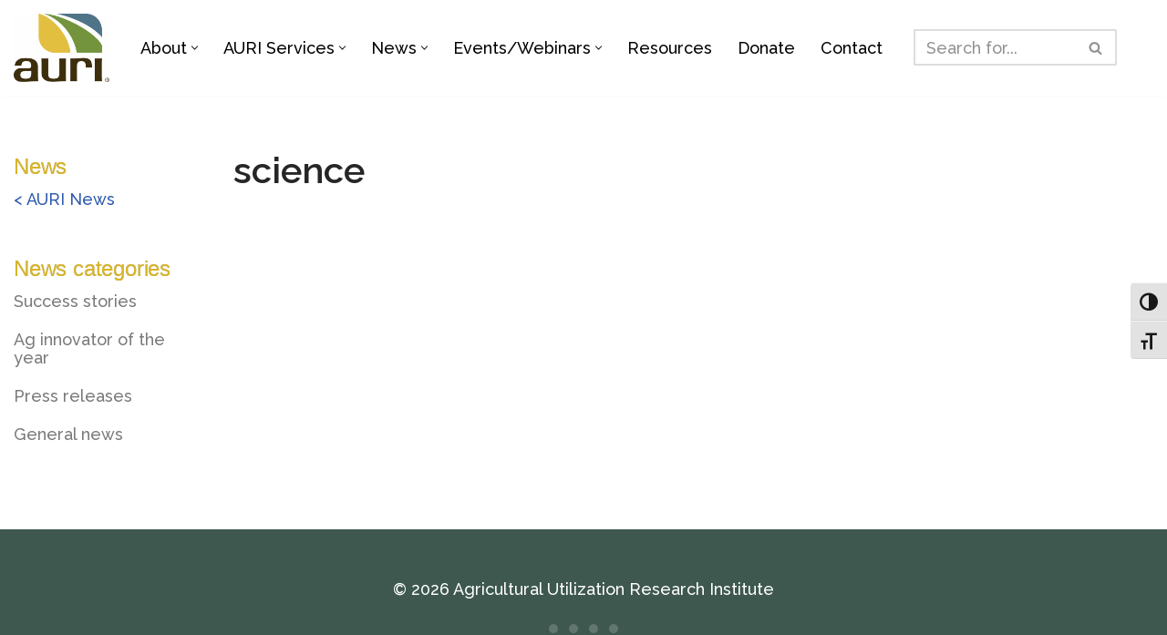

--- FILE ---
content_type: text/html; charset=UTF-8
request_url: https://auri.org/auri-news/tag/science/
body_size: 21164
content:
<!DOCTYPE html>
<html lang="en-US">

<head>
	
<!-- Google Tag Manager -->
<script>(function(w,d,s,l,i){w[l]=w[l]||[];w[l].push({'gtm.start':
new Date().getTime(),event:'gtm.js'});var f=d.getElementsByTagName(s)[0],
j=d.createElement(s),dl=l!='dataLayer'?'&l='+l:'';j.async=true;j.src=
'https://www.googletagmanager.com/gtm.js?id='+i+dl;f.parentNode.insertBefore(j,f);
})(window,document,'script','dataLayer','GTM-P9HGV4');</script>

	<meta charset="UTF-8">
	<meta name="viewport" content="width=device-width, initial-scale=1, minimum-scale=1">
	<link rel="profile" href="http://gmpg.org/xfn/11">
		<meta name='robots' content='index, follow, max-image-preview:large, max-snippet:-1, max-video-preview:-1' />

	<!-- This site is optimized with the Yoast SEO plugin v26.7 - https://yoast.com/wordpress/plugins/seo/ -->
	<title>science Archives - AURI</title>
	<link rel="canonical" href="https://auri.org/auri-news/tag/science/" />
	<meta property="og:locale" content="en_US" />
	<meta property="og:type" content="article" />
	<meta property="og:title" content="science Archives - AURI" />
	<meta property="og:url" content="https://auri.org/auri-news/tag/science/" />
	<meta property="og:site_name" content="AURI" />
	<meta name="twitter:card" content="summary_large_image" />
	<meta name="twitter:site" content="@AURIcomm" />
	<script type="application/ld+json" class="yoast-schema-graph">{"@context":"https://schema.org","@graph":[{"@type":"CollectionPage","@id":"https://auri.org/auri-news/tag/science/","url":"https://auri.org/auri-news/tag/science/","name":"science Archives - AURI","isPartOf":{"@id":"https://auri.org/#website"},"breadcrumb":{"@id":"https://auri.org/auri-news/tag/science/#breadcrumb"},"inLanguage":"en-US"},{"@type":"BreadcrumbList","@id":"https://auri.org/auri-news/tag/science/#breadcrumb","itemListElement":[{"@type":"ListItem","position":1,"name":"Home","item":"https://auri.org/"},{"@type":"ListItem","position":2,"name":"science"}]},{"@type":"WebSite","@id":"https://auri.org/#website","url":"https://auri.org/","name":"AURI","description":"Foster long-term economic benefit for Minnesota through value-added agricultural products.","publisher":{"@id":"https://auri.org/#organization"},"potentialAction":[{"@type":"SearchAction","target":{"@type":"EntryPoint","urlTemplate":"https://auri.org/?s={search_term_string}"},"query-input":{"@type":"PropertyValueSpecification","valueRequired":true,"valueName":"search_term_string"}}],"inLanguage":"en-US"},{"@type":"Organization","@id":"https://auri.org/#organization","name":"Agricultural Utilization Research Institute","url":"https://auri.org/","logo":{"@type":"ImageObject","inLanguage":"en-US","@id":"https://auri.org/#/schema/logo/image/","url":"https://auri.org/wp-content/uploads/2019/10/auri-new-web-horizontal-logo.jpg","contentUrl":"https://auri.org/wp-content/uploads/2019/10/auri-new-web-horizontal-logo.jpg","width":900,"height":335,"caption":"Agricultural Utilization Research Institute"},"image":{"@id":"https://auri.org/#/schema/logo/image/"},"sameAs":["https://www.facebook.com/AgriculturalUtilizationResearchInstitute/twitter","https://x.com/AURIcomm","https://www.linkedin.com/company/agricultural-utilization-research-institute/","https://www.youtube.com/user/AURIMN"]}]}</script>
	<!-- / Yoast SEO plugin. -->


<link rel='dns-prefetch' href='//fonts.googleapis.com' />
<style id='wp-img-auto-sizes-contain-inline-css'>
img:is([sizes=auto i],[sizes^="auto," i]){contain-intrinsic-size:3000px 1500px}
/*# sourceURL=wp-img-auto-sizes-contain-inline-css */
</style>
<style id='wp-emoji-styles-inline-css'>

	img.wp-smiley, img.emoji {
		display: inline !important;
		border: none !important;
		box-shadow: none !important;
		height: 1em !important;
		width: 1em !important;
		margin: 0 0.07em !important;
		vertical-align: -0.1em !important;
		background: none !important;
		padding: 0 !important;
	}
/*# sourceURL=wp-emoji-styles-inline-css */
</style>
<link rel='stylesheet' id='wp-block-library-css' href='https://auri.org/wp-includes/css/dist/block-library/style.min.css?ver=6.9' media='all' />
<style id='classic-theme-styles-inline-css'>
/*! This file is auto-generated */
.wp-block-button__link{color:#fff;background-color:#32373c;border-radius:9999px;box-shadow:none;text-decoration:none;padding:calc(.667em + 2px) calc(1.333em + 2px);font-size:1.125em}.wp-block-file__button{background:#32373c;color:#fff;text-decoration:none}
/*# sourceURL=/wp-includes/css/classic-themes.min.css */
</style>
<style id='powerpress-player-block-style-inline-css'>


/*# sourceURL=https://auri.org/wp-content/plugins/powerpress/blocks/player-block/build/style-index.css */
</style>
<style id='global-styles-inline-css'>
:root{--wp--preset--aspect-ratio--square: 1;--wp--preset--aspect-ratio--4-3: 4/3;--wp--preset--aspect-ratio--3-4: 3/4;--wp--preset--aspect-ratio--3-2: 3/2;--wp--preset--aspect-ratio--2-3: 2/3;--wp--preset--aspect-ratio--16-9: 16/9;--wp--preset--aspect-ratio--9-16: 9/16;--wp--preset--color--black: #000000;--wp--preset--color--cyan-bluish-gray: #abb8c3;--wp--preset--color--white: #ffffff;--wp--preset--color--pale-pink: #f78da7;--wp--preset--color--vivid-red: #cf2e2e;--wp--preset--color--luminous-vivid-orange: #ff6900;--wp--preset--color--luminous-vivid-amber: #fcb900;--wp--preset--color--light-green-cyan: #7bdcb5;--wp--preset--color--vivid-green-cyan: #00d084;--wp--preset--color--pale-cyan-blue: #8ed1fc;--wp--preset--color--vivid-cyan-blue: #0693e3;--wp--preset--color--vivid-purple: #9b51e0;--wp--preset--color--neve-link-color: var(--nv-primary-accent);--wp--preset--color--neve-link-hover-color: var(--nv-secondary-accent);--wp--preset--color--nv-site-bg: var(--nv-site-bg);--wp--preset--color--nv-light-bg: var(--nv-light-bg);--wp--preset--color--nv-dark-bg: var(--nv-dark-bg);--wp--preset--color--neve-text-color: var(--nv-text-color);--wp--preset--color--nv-text-dark-bg: var(--nv-text-dark-bg);--wp--preset--color--nv-c-1: var(--nv-c-1);--wp--preset--color--nv-c-2: var(--nv-c-2);--wp--preset--gradient--vivid-cyan-blue-to-vivid-purple: linear-gradient(135deg,rgb(6,147,227) 0%,rgb(155,81,224) 100%);--wp--preset--gradient--light-green-cyan-to-vivid-green-cyan: linear-gradient(135deg,rgb(122,220,180) 0%,rgb(0,208,130) 100%);--wp--preset--gradient--luminous-vivid-amber-to-luminous-vivid-orange: linear-gradient(135deg,rgb(252,185,0) 0%,rgb(255,105,0) 100%);--wp--preset--gradient--luminous-vivid-orange-to-vivid-red: linear-gradient(135deg,rgb(255,105,0) 0%,rgb(207,46,46) 100%);--wp--preset--gradient--very-light-gray-to-cyan-bluish-gray: linear-gradient(135deg,rgb(238,238,238) 0%,rgb(169,184,195) 100%);--wp--preset--gradient--cool-to-warm-spectrum: linear-gradient(135deg,rgb(74,234,220) 0%,rgb(151,120,209) 20%,rgb(207,42,186) 40%,rgb(238,44,130) 60%,rgb(251,105,98) 80%,rgb(254,248,76) 100%);--wp--preset--gradient--blush-light-purple: linear-gradient(135deg,rgb(255,206,236) 0%,rgb(152,150,240) 100%);--wp--preset--gradient--blush-bordeaux: linear-gradient(135deg,rgb(254,205,165) 0%,rgb(254,45,45) 50%,rgb(107,0,62) 100%);--wp--preset--gradient--luminous-dusk: linear-gradient(135deg,rgb(255,203,112) 0%,rgb(199,81,192) 50%,rgb(65,88,208) 100%);--wp--preset--gradient--pale-ocean: linear-gradient(135deg,rgb(255,245,203) 0%,rgb(182,227,212) 50%,rgb(51,167,181) 100%);--wp--preset--gradient--electric-grass: linear-gradient(135deg,rgb(202,248,128) 0%,rgb(113,206,126) 100%);--wp--preset--gradient--midnight: linear-gradient(135deg,rgb(2,3,129) 0%,rgb(40,116,252) 100%);--wp--preset--font-size--small: 13px;--wp--preset--font-size--medium: 20px;--wp--preset--font-size--large: 36px;--wp--preset--font-size--x-large: 42px;--wp--preset--spacing--20: 0.44rem;--wp--preset--spacing--30: 0.67rem;--wp--preset--spacing--40: 1rem;--wp--preset--spacing--50: 1.5rem;--wp--preset--spacing--60: 2.25rem;--wp--preset--spacing--70: 3.38rem;--wp--preset--spacing--80: 5.06rem;--wp--preset--shadow--natural: 6px 6px 9px rgba(0, 0, 0, 0.2);--wp--preset--shadow--deep: 12px 12px 50px rgba(0, 0, 0, 0.4);--wp--preset--shadow--sharp: 6px 6px 0px rgba(0, 0, 0, 0.2);--wp--preset--shadow--outlined: 6px 6px 0px -3px rgb(255, 255, 255), 6px 6px rgb(0, 0, 0);--wp--preset--shadow--crisp: 6px 6px 0px rgb(0, 0, 0);}:where(.is-layout-flex){gap: 0.5em;}:where(.is-layout-grid){gap: 0.5em;}body .is-layout-flex{display: flex;}.is-layout-flex{flex-wrap: wrap;align-items: center;}.is-layout-flex > :is(*, div){margin: 0;}body .is-layout-grid{display: grid;}.is-layout-grid > :is(*, div){margin: 0;}:where(.wp-block-columns.is-layout-flex){gap: 2em;}:where(.wp-block-columns.is-layout-grid){gap: 2em;}:where(.wp-block-post-template.is-layout-flex){gap: 1.25em;}:where(.wp-block-post-template.is-layout-grid){gap: 1.25em;}.has-black-color{color: var(--wp--preset--color--black) !important;}.has-cyan-bluish-gray-color{color: var(--wp--preset--color--cyan-bluish-gray) !important;}.has-white-color{color: var(--wp--preset--color--white) !important;}.has-pale-pink-color{color: var(--wp--preset--color--pale-pink) !important;}.has-vivid-red-color{color: var(--wp--preset--color--vivid-red) !important;}.has-luminous-vivid-orange-color{color: var(--wp--preset--color--luminous-vivid-orange) !important;}.has-luminous-vivid-amber-color{color: var(--wp--preset--color--luminous-vivid-amber) !important;}.has-light-green-cyan-color{color: var(--wp--preset--color--light-green-cyan) !important;}.has-vivid-green-cyan-color{color: var(--wp--preset--color--vivid-green-cyan) !important;}.has-pale-cyan-blue-color{color: var(--wp--preset--color--pale-cyan-blue) !important;}.has-vivid-cyan-blue-color{color: var(--wp--preset--color--vivid-cyan-blue) !important;}.has-vivid-purple-color{color: var(--wp--preset--color--vivid-purple) !important;}.has-neve-link-color-color{color: var(--wp--preset--color--neve-link-color) !important;}.has-neve-link-hover-color-color{color: var(--wp--preset--color--neve-link-hover-color) !important;}.has-nv-site-bg-color{color: var(--wp--preset--color--nv-site-bg) !important;}.has-nv-light-bg-color{color: var(--wp--preset--color--nv-light-bg) !important;}.has-nv-dark-bg-color{color: var(--wp--preset--color--nv-dark-bg) !important;}.has-neve-text-color-color{color: var(--wp--preset--color--neve-text-color) !important;}.has-nv-text-dark-bg-color{color: var(--wp--preset--color--nv-text-dark-bg) !important;}.has-nv-c-1-color{color: var(--wp--preset--color--nv-c-1) !important;}.has-nv-c-2-color{color: var(--wp--preset--color--nv-c-2) !important;}.has-black-background-color{background-color: var(--wp--preset--color--black) !important;}.has-cyan-bluish-gray-background-color{background-color: var(--wp--preset--color--cyan-bluish-gray) !important;}.has-white-background-color{background-color: var(--wp--preset--color--white) !important;}.has-pale-pink-background-color{background-color: var(--wp--preset--color--pale-pink) !important;}.has-vivid-red-background-color{background-color: var(--wp--preset--color--vivid-red) !important;}.has-luminous-vivid-orange-background-color{background-color: var(--wp--preset--color--luminous-vivid-orange) !important;}.has-luminous-vivid-amber-background-color{background-color: var(--wp--preset--color--luminous-vivid-amber) !important;}.has-light-green-cyan-background-color{background-color: var(--wp--preset--color--light-green-cyan) !important;}.has-vivid-green-cyan-background-color{background-color: var(--wp--preset--color--vivid-green-cyan) !important;}.has-pale-cyan-blue-background-color{background-color: var(--wp--preset--color--pale-cyan-blue) !important;}.has-vivid-cyan-blue-background-color{background-color: var(--wp--preset--color--vivid-cyan-blue) !important;}.has-vivid-purple-background-color{background-color: var(--wp--preset--color--vivid-purple) !important;}.has-neve-link-color-background-color{background-color: var(--wp--preset--color--neve-link-color) !important;}.has-neve-link-hover-color-background-color{background-color: var(--wp--preset--color--neve-link-hover-color) !important;}.has-nv-site-bg-background-color{background-color: var(--wp--preset--color--nv-site-bg) !important;}.has-nv-light-bg-background-color{background-color: var(--wp--preset--color--nv-light-bg) !important;}.has-nv-dark-bg-background-color{background-color: var(--wp--preset--color--nv-dark-bg) !important;}.has-neve-text-color-background-color{background-color: var(--wp--preset--color--neve-text-color) !important;}.has-nv-text-dark-bg-background-color{background-color: var(--wp--preset--color--nv-text-dark-bg) !important;}.has-nv-c-1-background-color{background-color: var(--wp--preset--color--nv-c-1) !important;}.has-nv-c-2-background-color{background-color: var(--wp--preset--color--nv-c-2) !important;}.has-black-border-color{border-color: var(--wp--preset--color--black) !important;}.has-cyan-bluish-gray-border-color{border-color: var(--wp--preset--color--cyan-bluish-gray) !important;}.has-white-border-color{border-color: var(--wp--preset--color--white) !important;}.has-pale-pink-border-color{border-color: var(--wp--preset--color--pale-pink) !important;}.has-vivid-red-border-color{border-color: var(--wp--preset--color--vivid-red) !important;}.has-luminous-vivid-orange-border-color{border-color: var(--wp--preset--color--luminous-vivid-orange) !important;}.has-luminous-vivid-amber-border-color{border-color: var(--wp--preset--color--luminous-vivid-amber) !important;}.has-light-green-cyan-border-color{border-color: var(--wp--preset--color--light-green-cyan) !important;}.has-vivid-green-cyan-border-color{border-color: var(--wp--preset--color--vivid-green-cyan) !important;}.has-pale-cyan-blue-border-color{border-color: var(--wp--preset--color--pale-cyan-blue) !important;}.has-vivid-cyan-blue-border-color{border-color: var(--wp--preset--color--vivid-cyan-blue) !important;}.has-vivid-purple-border-color{border-color: var(--wp--preset--color--vivid-purple) !important;}.has-neve-link-color-border-color{border-color: var(--wp--preset--color--neve-link-color) !important;}.has-neve-link-hover-color-border-color{border-color: var(--wp--preset--color--neve-link-hover-color) !important;}.has-nv-site-bg-border-color{border-color: var(--wp--preset--color--nv-site-bg) !important;}.has-nv-light-bg-border-color{border-color: var(--wp--preset--color--nv-light-bg) !important;}.has-nv-dark-bg-border-color{border-color: var(--wp--preset--color--nv-dark-bg) !important;}.has-neve-text-color-border-color{border-color: var(--wp--preset--color--neve-text-color) !important;}.has-nv-text-dark-bg-border-color{border-color: var(--wp--preset--color--nv-text-dark-bg) !important;}.has-nv-c-1-border-color{border-color: var(--wp--preset--color--nv-c-1) !important;}.has-nv-c-2-border-color{border-color: var(--wp--preset--color--nv-c-2) !important;}.has-vivid-cyan-blue-to-vivid-purple-gradient-background{background: var(--wp--preset--gradient--vivid-cyan-blue-to-vivid-purple) !important;}.has-light-green-cyan-to-vivid-green-cyan-gradient-background{background: var(--wp--preset--gradient--light-green-cyan-to-vivid-green-cyan) !important;}.has-luminous-vivid-amber-to-luminous-vivid-orange-gradient-background{background: var(--wp--preset--gradient--luminous-vivid-amber-to-luminous-vivid-orange) !important;}.has-luminous-vivid-orange-to-vivid-red-gradient-background{background: var(--wp--preset--gradient--luminous-vivid-orange-to-vivid-red) !important;}.has-very-light-gray-to-cyan-bluish-gray-gradient-background{background: var(--wp--preset--gradient--very-light-gray-to-cyan-bluish-gray) !important;}.has-cool-to-warm-spectrum-gradient-background{background: var(--wp--preset--gradient--cool-to-warm-spectrum) !important;}.has-blush-light-purple-gradient-background{background: var(--wp--preset--gradient--blush-light-purple) !important;}.has-blush-bordeaux-gradient-background{background: var(--wp--preset--gradient--blush-bordeaux) !important;}.has-luminous-dusk-gradient-background{background: var(--wp--preset--gradient--luminous-dusk) !important;}.has-pale-ocean-gradient-background{background: var(--wp--preset--gradient--pale-ocean) !important;}.has-electric-grass-gradient-background{background: var(--wp--preset--gradient--electric-grass) !important;}.has-midnight-gradient-background{background: var(--wp--preset--gradient--midnight) !important;}.has-small-font-size{font-size: var(--wp--preset--font-size--small) !important;}.has-medium-font-size{font-size: var(--wp--preset--font-size--medium) !important;}.has-large-font-size{font-size: var(--wp--preset--font-size--large) !important;}.has-x-large-font-size{font-size: var(--wp--preset--font-size--x-large) !important;}
:where(.wp-block-post-template.is-layout-flex){gap: 1.25em;}:where(.wp-block-post-template.is-layout-grid){gap: 1.25em;}
:where(.wp-block-term-template.is-layout-flex){gap: 1.25em;}:where(.wp-block-term-template.is-layout-grid){gap: 1.25em;}
:where(.wp-block-columns.is-layout-flex){gap: 2em;}:where(.wp-block-columns.is-layout-grid){gap: 2em;}
:root :where(.wp-block-pullquote){font-size: 1.5em;line-height: 1.6;}
/*# sourceURL=global-styles-inline-css */
</style>
<link rel='stylesheet' id='ui-font-css' href='https://auri.org/wp-content/plugins/wp-accessibility/toolbar/fonts/css/a11y-toolbar.css?ver=2.2.6' media='all' />
<link rel='stylesheet' id='wpa-toolbar-css' href='https://auri.org/wp-content/plugins/wp-accessibility/toolbar/css/a11y.css?ver=2.2.6' media='all' />
<link rel='stylesheet' id='ui-fontsize.css-css' href='https://auri.org/wp-content/plugins/wp-accessibility/toolbar/css/a11y-fontsize.css?ver=2.2.6' media='all' />
<style id='ui-fontsize.css-inline-css'>
html { --wpa-font-size: clamp( 24px, 1.5rem, 36px ); --wpa-h1-size : clamp( 48px, 3rem, 72px ); --wpa-h2-size : clamp( 40px, 2.5rem, 60px ); --wpa-h3-size : clamp( 32px, 2rem, 48px ); --wpa-h4-size : clamp( 28px, 1.75rem, 42px ); --wpa-sub-list-size: 1.1em; --wpa-sub-sub-list-size: 1em; } 
/*# sourceURL=ui-fontsize.css-inline-css */
</style>
<link rel='stylesheet' id='wpa-style-css' href='https://auri.org/wp-content/plugins/wp-accessibility/css/wpa-style.css?ver=2.2.6' media='all' />
<style id='wpa-style-inline-css'>
.wpa-visible-ltr#skiplinks a, .wpa-visible-ltr#skiplinks a:hover, .wpa-visible-ltr#skiplinks a:visited {
	
}
.wpa-visible-ltr#skiplinks a:active,  .wpa-visible-ltr#skiplinks a:focus {
	
}
	:root { --admin-bar-top : 7px; }
/*# sourceURL=wpa-style-inline-css */
</style>
<link rel='stylesheet' id='neve-style-css' href='https://auri.org/wp-content/themes/neve/style-main-new.css?ver=6.9' media='all' />
<style id='neve-style-inline-css'>
.is-menu-sidebar .header-menu-sidebar { visibility: visible; }.is-menu-sidebar.menu_sidebar_slide_left .header-menu-sidebar { transform: translate3d(0, 0, 0); left: 0; }.is-menu-sidebar.menu_sidebar_slide_right .header-menu-sidebar { transform: translate3d(0, 0, 0); right: 0; }.is-menu-sidebar.menu_sidebar_pull_right .header-menu-sidebar, .is-menu-sidebar.menu_sidebar_pull_left .header-menu-sidebar { transform: translateX(0); }.is-menu-sidebar.menu_sidebar_dropdown .header-menu-sidebar { height: auto; }.is-menu-sidebar.menu_sidebar_dropdown .header-menu-sidebar-inner { max-height: 400px; padding: 20px 0; }.is-menu-sidebar.menu_sidebar_full_canvas .header-menu-sidebar { opacity: 1; }.header-menu-sidebar .menu-item-nav-search:not(.floating) { pointer-events: none; }.header-menu-sidebar .menu-item-nav-search .is-menu-sidebar { pointer-events: unset; }
.nv-meta-list li.meta:not(:last-child):after { content:"/" }.nv-meta-list .no-mobile{
			display:none;
		}.nv-meta-list li.last::after{
			content: ""!important;
		}@media (min-width: 769px) {
			.nv-meta-list .no-mobile {
				display: inline-block;
			}
			.nv-meta-list li.last:not(:last-child)::after {
		 		content: "/" !important;
			}
		}
.nav-ul li .caret svg, .nav-ul li .caret img{width:var(--smiconsize, 0.5em);height:var(--smiconsize, 0.5em);}.nav-ul .sub-menu li {border-style: var(--itembstyle);}
 :root{ --container: 420px;--postwidth:100%; --primarybtnbg: var(--nv-primary-accent); --primarybtnhoverbg: var(--nv-primary-accent); --primarybtncolor: #fff; --secondarybtncolor: var(--nv-primary-accent); --primarybtnhovercolor: #fff; --secondarybtnhovercolor: var(--nv-primary-accent);--primarybtnborderradius:3px;--secondarybtnborderradius:3px;--secondarybtnborderwidth:3px;--btnpadding:;--primarybtnpadding:;--secondarybtnpadding:; --bodyfontfamily: Raleway; --bodyfontsize: 16px; --bodylineheight: 1.6; --bodyletterspacing: 0px; --bodyfontweight: 500; --bodytexttransform: none; --headingsfontfamily: Raleway; --h1fontsize: 1.5em; --h1fontweight: 600; --h1lineheight: 1.2; --h1letterspacing: 0px; --h1texttransform: none; --h2fontsize: 1.3em; --h2fontweight: 600; --h2lineheight: 1.6; --h2letterspacing: 0px; --h2texttransform: none; --h3fontsize: 1.1em; --h3fontweight: 500; --h3lineheight: 1.6; --h3letterspacing: 0px; --h3texttransform: none; --h4fontsize: 1em; --h4fontweight: 600; --h4lineheight: 1.6; --h4letterspacing: 0px; --h4texttransform: none; --h5fontsize: 0.75em; --h5fontweight: 600; --h5lineheight: 1.6; --h5letterspacing: 0px; --h5texttransform: none; --h6fontsize: 0.75em; --h6fontweight: 600; --h6lineheight: 1.6; --h6letterspacing: 0px; --h6texttransform: none;--formfieldborderwidth:2px;--formfieldborderradius:3px; --formfieldbgcolor: var(--nv-site-bg); --formfieldbordercolor: #dddddd; --formfieldcolor: var(--nv-text-color);--formfieldpadding:10px 12px; } .nv-index-posts{ --borderradius:0px; } .has-neve-button-color-color{ color: var(--nv-primary-accent)!important; } .has-neve-button-color-background-color{ background-color: var(--nv-primary-accent)!important; } .single-post-container .alignfull > [class*="__inner-container"], .single-post-container .alignwide > [class*="__inner-container"]{ max-width:390px } .nv-meta-list{ --avatarsize: 20px; } .single .nv-meta-list{ --avatarsize: 20px; } .nv-is-boxed.nv-comments-wrap{ --padding:20px; } .nv-is-boxed.comment-respond{ --padding:20px; } .single:not(.single-product), .page{ --c-vspace:0 0 0 0;; } .global-styled{ --bgcolor: var(--nv-site-bg); } .header-top{ --rowbcolor: var(--nv-light-bg); --color: var(--nv-text-color); --bgcolor: #f0f0f0; } .header-main{ --rowbcolor: var(--nv-light-bg); --color: var(--nv-text-color); --bgcolor: #ffffff; } .header-bottom{ --rowbcolor: var(--nv-light-bg); --color: var(--nv-text-color); --bgcolor: #ffffff; } .header-menu-sidebar-bg{ --justify: flex-start; --textalign: left;--flexg: 1;--wrapdropdownwidth: auto; --color: var(--nv-text-color); --bgcolor: #ffffff; } .header-menu-sidebar{ width: 360px; } .builder-item--logo{ --maxwidth: 80px; --fs: 24px;--padding:;--margin:0; --textalign: left;--justify: flex-start; } .builder-item--nav-icon,.header-menu-sidebar .close-sidebar-panel .navbar-toggle{ --borderradius:3px;--borderwidth:1px; } .builder-item--nav-icon{ --label-margin:0 5px 0 0;;--padding:10px 15px;--margin:0; } .builder-item--primary-menu{ --color: #000000; --hovercolor: #27775f; --hovertextcolor: var(--nv-text-color); --activecolor: #27775f; --spacing: 20px; --height: 25px; --smiconsize: 7px;--padding:0;--margin:0; --fontsize: 1em; --lineheight: 1.6; --letterspacing: 0px; --fontweight: 500; --texttransform: none; --iconsize: 1em; } .builder-item--primary-menu .sub-menu{ --bstyle: none; --itembstyle: none; } .hfg-is-group.has-primary-menu .inherit-ff{ --inheritedfw: 500; } .builder-item--header_search{ --height: 40px;--formfieldborderwidth:2px;--formfieldborderradius:2px;--padding:0;--margin:0; } .footer-top-inner .row{ grid-template-columns:1fr; --valign: flex-start; } .footer-top{ --rowbcolor: var(--nv-light-bg); --color: var(--nv-text-color); --bgcolor: #ffffff; } .footer-main-inner .row{ grid-template-columns:1fr; --valign: flex-start; } .footer-main{ --rowbwidth:0px; --rowbcolor: var(--nv-light-bg); --color: #ffffff; --bgcolor: #3e584f; } .footer-bottom-inner .row{ grid-template-columns:1fr; --valign: flex-start; } .footer-bottom{ --rowbcolor: var(--nv-light-bg); --color: #ffffff; --bgcolor: #3e584f; } .builder-item--footer-one-widgets{ --padding:0;--margin:0; --textalign: center;--justify: center; } .builder-item--footer-two-widgets{ --padding:0;--margin:0; --textalign: left;--justify: flex-start; } .builder-item--footer-three-widgets{ --padding:0;--margin:0; --textalign: left;--justify: flex-start; } .builder-item--footer-four-widgets{ --padding:0;--margin:0; --textalign: left;--justify: flex-start; } .builder-item--footer-menu{ --hovercolor: #d8b528; --spacing: 20px; --height: 25px;--padding:0 0 40px 0;;--margin:0; --fontsize: 1em; --lineheight: 1.6; --letterspacing: 0px; --fontweight: 500; --texttransform: none; --iconsize: 1em; --textalign: center;--justify: center; } .builder-item--social_icons_2{ --spacing: 12px; --borderradius: 5px;--iconpadding:12px; --icon-size: 22px;--padding:0;--margin:0; --textalign: center;--justify: center; } .builder-item--footer_copyright{ --color: #ffffff;--padding:40px 0 0 0;;--margin:0; --fontsize: 1em; --lineheight: 1.6em; --letterspacing: 0px; --fontweight: 500; --texttransform: none; --iconsize: 1em; --textalign: center;--justify: center; } .page_header-top{ --rowbcolor: var(--nv-light-bg); --color: var(--nv-text-color); --bgcolor: #ffffff; } .page_header-bottom{ --rowbcolor: var(--nv-light-bg); --color: var(--nv-text-color); --bgcolor: #ffffff; } .nv-post-share a{ --iconsizesocial: 20px; --iconpaddingsocial: 15px; } .nv-post-share{ --iconalignsocial: left; --icongapsocial: 10px; } @media(min-width: 576px){ :root{ --container: 768px;--postwidth:100%;--btnpadding:;--primarybtnpadding:;--secondarybtnpadding:; --bodyfontsize: 16px; --bodylineheight: 1.6; --bodyletterspacing: 0px; --h1fontsize: 1.5em; --h1lineheight: 1.2; --h1letterspacing: 0px; --h2fontsize: 1.3em; --h2lineheight: 1.6; --h2letterspacing: 0px; --h3fontsize: 1.1em; --h3lineheight: 1.6; --h3letterspacing: 0px; --h4fontsize: 1em; --h4lineheight: 1.5; --h4letterspacing: 0px; --h5fontsize: 0.75em; --h5lineheight: 1.6; --h5letterspacing: 0px; --h6fontsize: 0.75em; --h6lineheight: 1.6; --h6letterspacing: 0px; } .single-post-container .alignfull > [class*="__inner-container"], .single-post-container .alignwide > [class*="__inner-container"]{ max-width:738px } .nv-meta-list{ --avatarsize: 20px; } .single .nv-meta-list{ --avatarsize: 20px; } .nv-is-boxed.nv-comments-wrap{ --padding:30px; } .nv-is-boxed.comment-respond{ --padding:30px; } .single:not(.single-product), .page{ --c-vspace:0 0 0 0;; } .header-menu-sidebar-bg{ --justify: flex-start; --textalign: left;--flexg: 1;--wrapdropdownwidth: auto; } .header-menu-sidebar{ width: 360px; } .builder-item--logo{ --maxwidth: 80px; --fs: 24px;--padding:;--margin:0; --textalign: left;--justify: flex-start; } .builder-item--nav-icon{ --label-margin:0 5px 0 0;;--padding:10px 15px;--margin:0; } .builder-item--primary-menu{ --spacing: 20px; --height: 25px; --smiconsize: 7px;--padding:0;--margin:0; --fontsize: 1em; --lineheight: 1.6; --letterspacing: 0px; --iconsize: 1em; } .builder-item--header_search{ --height: 40px;--formfieldborderwidth:2px;--formfieldborderradius:2px;--padding:0;--margin:0; } .footer-main{ --rowbwidth:0px; } .builder-item--footer-one-widgets{ --padding:0;--margin:0; --textalign: center;--justify: center; } .builder-item--footer-two-widgets{ --padding:0;--margin:0; --textalign: left;--justify: flex-start; } .builder-item--footer-three-widgets{ --padding:0;--margin:0; --textalign: left;--justify: flex-start; } .builder-item--footer-four-widgets{ --padding:0;--margin:0; --textalign: left;--justify: flex-start; } .builder-item--footer-menu{ --spacing: 20px; --height: 25px;--padding:0 0 40px 0;;--margin:0; --fontsize: 1em; --lineheight: 1.6; --letterspacing: 0px; --iconsize: 1em; --textalign: center;--justify: center; } .builder-item--social_icons_2{ --spacing: 10px; --borderradius: 5px;--iconpadding:5px; --icon-size: 18px;--padding:0;--margin:0; --textalign: center;--justify: center; } .builder-item--footer_copyright{ --padding:40px 0 0 0;;--margin:0; --fontsize: 1.4em; --lineheight: 1.6em; --letterspacing: 0px; --iconsize: 1.4em; --textalign: center;--justify: center; } .nv-post-share a{ --iconsizesocial: 20px; --iconpaddingsocial: 15px; } .nv-post-share{ --iconalignsocial: left; --icongapsocial: 10px; } }@media(min-width: 960px){ :root{ --container: 1366px;--postwidth:100%;--btnpadding:0 0 0 0;;--primarybtnpadding:0 0 0 0;;--secondarybtnpadding:calc(0px - 3px);; --bodyfontsize: 18px; --bodylineheight: 1.5; --bodyletterspacing: 0px; --h1fontsize: 40px; --h1lineheight: 1.1; --h1letterspacing: 0px; --h2fontsize: 29px; --h2lineheight: 1.3; --h2letterspacing: 0px; --h3fontsize: 24px; --h3lineheight: 1.3; --h3letterspacing: 0px; --h4fontsize: 22px; --h4lineheight: 1.5; --h4letterspacing: 0px; --h5fontsize: 20px; --h5lineheight: 1.6; --h5letterspacing: 0px; --h6fontsize: 18px; --h6lineheight: 1.2; --h6letterspacing: 0px; } .nv-index-posts{ --postcoltemplate:35fr 65fr; } body:not(.single):not(.archive):not(.blog):not(.search):not(.error404) .neve-main > .container .col, body.post-type-archive-course .neve-main > .container .col, body.post-type-archive-llms_membership .neve-main > .container .col{ max-width: 100%; } body:not(.single):not(.archive):not(.blog):not(.search):not(.error404) .nv-sidebar-wrap, body.post-type-archive-course .nv-sidebar-wrap, body.post-type-archive-llms_membership .nv-sidebar-wrap{ max-width: 0%; } .neve-main > .archive-container .nv-index-posts.col{ max-width: 80%; } .neve-main > .archive-container .nv-sidebar-wrap{ max-width: 20%; } .neve-main > .single-post-container .nv-single-post-wrap.col{ max-width: 70%; } .single-post-container .alignfull > [class*="__inner-container"], .single-post-container .alignwide > [class*="__inner-container"]{ max-width:926px } .container-fluid.single-post-container .alignfull > [class*="__inner-container"], .container-fluid.single-post-container .alignwide > [class*="__inner-container"]{ max-width:calc(70% + 15px) } .neve-main > .single-post-container .nv-sidebar-wrap{ max-width: 30%; } .nv-meta-list{ --avatarsize: 20px; } .single .nv-meta-list{ --avatarsize: 20px; } .nv-is-boxed.nv-comments-wrap{ --padding:40px; } .nv-is-boxed.comment-respond{ --padding:40px; } .single:not(.single-product), .page{ --c-vspace:0 0 0 0;; } .header-menu-sidebar-bg{ --justify: flex-start; --textalign: left;--flexg: 1;--wrapdropdownwidth: auto; } .header-menu-sidebar{ width: 360px; } .builder-item--logo{ --maxwidth: 105px; --fs: 24px;--padding:7px 0;--margin:0; --textalign: left;--justify: flex-start; } .builder-item--nav-icon{ --label-margin:0 5px 0 0;;--padding:10px 15px;--margin:0; } .builder-item--primary-menu{ --spacing: 20px; --height: 25px; --smiconsize: 7px;--padding:0;--margin:0; --fontsize: 1em; --lineheight: 1.6; --letterspacing: 0px; --iconsize: 1em; } .builder-item--header_search{ --height: 40px;--formfieldborderwidth:2px;--formfieldborderradius:2px;--padding:0;--margin:0; } .footer-main{ --rowbwidth:0px; } .builder-item--footer-one-widgets{ --padding:0;--margin:0; --textalign: center;--justify: center; } .builder-item--footer-two-widgets{ --padding:0;--margin:0; --textalign: left;--justify: flex-start; } .builder-item--footer-three-widgets{ --padding:0;--margin:0; --textalign: left;--justify: flex-start; } .builder-item--footer-four-widgets{ --padding:0;--margin:0; --textalign: left;--justify: flex-start; } .builder-item--footer-menu{ --spacing: 20px; --height: 25px;--padding:0 0 40px 0;;--margin:0; --fontsize: 1em; --lineheight: 1.6; --letterspacing: 0px; --iconsize: 1em; --textalign: center;--justify: center; } .builder-item--social_icons_2{ --spacing: 12px; --borderradius: 5px;--iconpadding:5px; --icon-size: 24px;--padding:0;--margin:0; --textalign: center;--justify: center; } .builder-item--footer_copyright{ --padding:40px 0 0 0;;--margin:0; --fontsize: 1em; --lineheight: 1.6em; --letterspacing: 0px; --iconsize: 1em; --textalign: center;--justify: center; } .nv-post-share a{ --iconsizesocial: 20px; --iconpaddingsocial: 15px; } .nv-post-share{ --iconalignsocial: left; --icongapsocial: 10px; } }.nv-content-wrap .elementor a:not(.button):not(.wp-block-file__button){ text-decoration: none; }:root{--nv-primary-accent:#2f5aae;--nv-secondary-accent:#2f5aae;--nv-site-bg:#ffffff;--nv-light-bg:#f4f5f7;--nv-dark-bg:#121212;--nv-text-color:#272626;--nv-text-dark-bg:#ffffff;--nv-c-1:#9463ae;--nv-c-2:#be574b;--nv-fallback-ff:Arial, Helvetica, sans-serif;}
:root{--e-global-color-nvprimaryaccent:#2f5aae;--e-global-color-nvsecondaryaccent:#2f5aae;--e-global-color-nvsitebg:#ffffff;--e-global-color-nvlightbg:#f4f5f7;--e-global-color-nvdarkbg:#121212;--e-global-color-nvtextcolor:#272626;--e-global-color-nvtextdarkbg:#ffffff;--e-global-color-nvc1:#9463ae;--e-global-color-nvc2:#be574b;}
/*# sourceURL=neve-style-inline-css */
</style>
<link rel='stylesheet' id='child-style-css' href='https://auri.org/wp-content/themes/neve-child/style.css?v=1719027834&#038;ver=1.0.0' media='all' />
<link rel='stylesheet' id='neve-blog-pro-css' href='https://auri.org/wp-content/plugins/neve-pro-addon/includes/modules/blog_pro/assets/style.min.css?ver=3.2.4' media='all' />
<link rel='stylesheet' id='neve-google-font-raleway-css' href='//fonts.googleapis.com/css?family=Raleway%3A400%2C500%2C600&#038;display=swap&#038;ver=4.2.2' media='all' />
<link rel='stylesheet' id='ecs-styles-css' href='https://auri.org/wp-content/plugins/ele-custom-skin/assets/css/ecs-style.css?ver=3.1.9' media='all' />
<link rel='stylesheet' id='elementor-post-15066-css' href='https://auri.org/wp-content/uploads/elementor/css/post-15066.css?ver=1768911241' media='all' />
<link rel='stylesheet' id='elementor-post-15087-css' href='https://auri.org/wp-content/uploads/elementor/css/post-15087.css?ver=1601611960' media='all' />
<link rel='stylesheet' id='elementor-post-15688-css' href='https://auri.org/wp-content/uploads/elementor/css/post-15688.css?ver=1579133119' media='all' />
<link rel='stylesheet' id='elementor-post-16780-css' href='https://auri.org/wp-content/uploads/elementor/css/post-16780.css?ver=1579133090' media='all' />
<link rel='stylesheet' id='elementor-post-16803-css' href='https://auri.org/wp-content/uploads/elementor/css/post-16803.css?ver=1579133059' media='all' />
<link rel='stylesheet' id='elementor-post-16818-css' href='https://auri.org/wp-content/uploads/elementor/css/post-16818.css?ver=1579133033' media='all' />
<link rel='stylesheet' id='elementor-post-16825-css' href='https://auri.org/wp-content/uploads/elementor/css/post-16825.css?ver=1579133007' media='all' />
<link rel='stylesheet' id='elementor-post-16831-css' href='https://auri.org/wp-content/uploads/elementor/css/post-16831.css?ver=1575410638' media='all' />
<link rel='stylesheet' id='elementor-post-17445-css' href='https://auri.org/wp-content/uploads/elementor/css/post-17445.css?ver=1768911162' media='all' />
<script src="https://auri.org/wp-includes/js/jquery/jquery.min.js?ver=3.7.1" id="jquery-core-js"></script>
<script src="https://auri.org/wp-includes/js/jquery/jquery-migrate.min.js?ver=3.4.1" id="jquery-migrate-js"></script>
<script id="child-script-js-extra">
var ajax_object = {"ajax_url":"https://auri.org/wp-admin/admin-ajax.php"};
//# sourceURL=child-script-js-extra
</script>
<script src="https://auri.org/wp-content/themes/neve-child/js/script.js?v=156634851&amp;ver=6.9" id="child-script-js"></script>
<script id="ecs_ajax_load-js-extra">
var ecs_ajax_params = {"ajaxurl":"https://auri.org/wp-admin/admin-ajax.php","posts":"{\"tag\":\"science\",\"error\":\"\",\"m\":\"\",\"p\":0,\"post_parent\":\"\",\"subpost\":\"\",\"subpost_id\":\"\",\"attachment\":\"\",\"attachment_id\":0,\"name\":\"\",\"pagename\":\"\",\"page_id\":0,\"second\":\"\",\"minute\":\"\",\"hour\":\"\",\"day\":0,\"monthnum\":0,\"year\":0,\"w\":0,\"category_name\":\"\",\"cat\":\"\",\"tag_id\":915,\"author\":\"\",\"author_name\":\"\",\"feed\":\"\",\"tb\":\"\",\"paged\":0,\"meta_key\":\"\",\"meta_value\":\"\",\"preview\":\"\",\"s\":\"\",\"sentence\":\"\",\"title\":\"\",\"fields\":\"all\",\"menu_order\":\"\",\"embed\":\"\",\"category__in\":[],\"category__not_in\":[],\"category__and\":[],\"post__in\":[],\"post__not_in\":[],\"post_name__in\":[],\"tag__in\":[],\"tag__not_in\":[],\"tag__and\":[],\"tag_slug__in\":[\"science\"],\"tag_slug__and\":[],\"post_parent__in\":[],\"post_parent__not_in\":[],\"author__in\":[],\"author__not_in\":[],\"search_columns\":[],\"ignore_sticky_posts\":false,\"suppress_filters\":false,\"cache_results\":true,\"update_post_term_cache\":true,\"update_menu_item_cache\":false,\"lazy_load_term_meta\":true,\"update_post_meta_cache\":true,\"post_type\":\"\",\"posts_per_page\":5,\"nopaging\":false,\"comments_per_page\":\"50\",\"no_found_rows\":false,\"order\":\"DESC\"}"};
//# sourceURL=ecs_ajax_load-js-extra
</script>
<script src="https://auri.org/wp-content/plugins/ele-custom-skin/assets/js/ecs_ajax_pagination.js?ver=3.1.9" id="ecs_ajax_load-js"></script>
<script src="https://auri.org/wp-content/plugins/ele-custom-skin/assets/js/ecs.js?ver=3.1.9" id="ecs-script-js"></script>
<link rel="https://api.w.org/" href="https://auri.org/wp-json/" /><link rel="alternate" title="JSON" type="application/json" href="https://auri.org/wp-json/wp/v2/tags/915" /><link rel="EditURI" type="application/rsd+xml" title="RSD" href="https://auri.org/xmlrpc.php?rsd" />
<meta name="generator" content="WordPress 6.9" />
            <script type="text/javascript"><!--
                                function powerpress_pinw(pinw_url){window.open(pinw_url, 'PowerPressPlayer','toolbar=0,status=0,resizable=1,width=460,height=320');	return false;}
                //-->

                // tabnab protection
                window.addEventListener('load', function () {
                    // make all links have rel="noopener noreferrer"
                    document.querySelectorAll('a[target="_blank"]').forEach(link => {
                        link.setAttribute('rel', 'noopener noreferrer');
                    });
                });
            </script>
            <!-- Stream WordPress user activity plugin v4.1.1 -->
<meta name="generator" content="Elementor 3.34.1; features: additional_custom_breakpoints; settings: css_print_method-external, google_font-enabled, font_display-auto">
			<style>
				.e-con.e-parent:nth-of-type(n+4):not(.e-lazyloaded):not(.e-no-lazyload),
				.e-con.e-parent:nth-of-type(n+4):not(.e-lazyloaded):not(.e-no-lazyload) * {
					background-image: none !important;
				}
				@media screen and (max-height: 1024px) {
					.e-con.e-parent:nth-of-type(n+3):not(.e-lazyloaded):not(.e-no-lazyload),
					.e-con.e-parent:nth-of-type(n+3):not(.e-lazyloaded):not(.e-no-lazyload) * {
						background-image: none !important;
					}
				}
				@media screen and (max-height: 640px) {
					.e-con.e-parent:nth-of-type(n+2):not(.e-lazyloaded):not(.e-no-lazyload),
					.e-con.e-parent:nth-of-type(n+2):not(.e-lazyloaded):not(.e-no-lazyload) * {
						background-image: none !important;
					}
				}
			</style>
			<link rel="icon" href="https://auri.org/wp-content/uploads/2025/09/cropped-AURI-Logo-Primary-FullColor-Dark-1-e1756839746544-32x32.png" sizes="32x32" />
<link rel="icon" href="https://auri.org/wp-content/uploads/2025/09/cropped-AURI-Logo-Primary-FullColor-Dark-1-e1756839746544-192x192.png" sizes="192x192" />
<link rel="apple-touch-icon" href="https://auri.org/wp-content/uploads/2025/09/cropped-AURI-Logo-Primary-FullColor-Dark-1-e1756839746544-180x180.png" />
<meta name="msapplication-TileImage" content="https://auri.org/wp-content/uploads/2025/09/cropped-AURI-Logo-Primary-FullColor-Dark-1-e1756839746544-270x270.png" />
		<style id="wp-custom-css">
			
  .post_thumbnail img {
      object-fit: cover;
  }
.home .elementor-slide-heading {
    background-color: rgba(19, 18, 18, 0.5);
    padding: 20px;
}

main#content a, main#content a:not(.button) {
	text-decoration:none !important;
}

main#content a:hover, main#content a:not(.button):hover {
    text-decoration: underline !important;
}

ul#menu-about-auri {
    position: relative;
    z-index: 111;
}

.page-id-28577 .elementor-element-6c6d304 {
    display: none;
}
 
.page-id-28577 .elementor-element-5a4d94c {
	display:none;
}
.page-id-28577 .elementor-element-14dece8a{
	width:100%;
}
.contect-new input{
    max-width: 100% !important;
}

.contect-new button {
    min-height: 47px;
    background-color: #f36523 !important;
    font-size: 16px !important;
    padding: 15px 30px !important;
}

		</style>
		
	</head>

<body  class="archive tag tag-science tag-915 wp-custom-logo wp-theme-neve wp-child-theme-neve-child wpa-excerpt  nv-blog-default nv-sidebar-left menu_sidebar_slide_left elementor-default elementor-kit-22995" id="neve_body"  >
<!-- Google Tag Manager (noscript) -->
<noscript><iframe src="https://www.googletagmanager.com/ns.html?id=GTM-P9HGV4"
height="0" width="0" style="display:none;visibility:hidden"></iframe></noscript>
<!-- End Google Tag Manager (noscript) -->

<div class="wrapper">
	
	<header class="header"  >
		<a class="neve-skip-link show-on-focus" href="#content" >
			Skip to content		</a>
		<div id="header-grid"  class="hfg_header site-header">
	
<nav class="header--row header-main hide-on-mobile hide-on-tablet layout-full-contained nv-navbar is_sticky header--row"
	data-row-id="main" data-show-on="desktop">

	<div
		class="header--row-inner header-main-inner">
		<div class="container">
			<div
				class="row row--wrapper"
				data-section="hfg_header_layout_main" >
				<div class="hfg-slot left"><div class="builder-item desktop-left"><div class="item--inner builder-item--logo"
		data-section="title_tagline"
		data-item-id="logo">
	
<div class="site-logo">
	<a class="brand" href="https://auri.org/" aria-label="AURI Foster long-term economic benefit for Minnesota through value-added agricultural products." rel="home"><img fetchpriority="high" width="4208" height="2998" src="https://auri.org/wp-content/uploads/2025/09/AURI-Logo-Primary-FullColor-Dark.png" class="neve-site-logo skip-lazy" alt="AURI logo" data-variant="logo" decoding="async" srcset="https://auri.org/wp-content/uploads/2025/09/AURI-Logo-Primary-FullColor-Dark.png 4208w, https://auri.org/wp-content/uploads/2025/09/AURI-Logo-Primary-FullColor-Dark-960x684.png 960w, https://auri.org/wp-content/uploads/2025/09/AURI-Logo-Primary-FullColor-Dark-1560x1111.png 1560w, https://auri.org/wp-content/uploads/2025/09/AURI-Logo-Primary-FullColor-Dark-600x427.png 600w, https://auri.org/wp-content/uploads/2025/09/AURI-Logo-Primary-FullColor-Dark-768x547.png 768w, https://auri.org/wp-content/uploads/2025/09/AURI-Logo-Primary-FullColor-Dark-1536x1094.png 1536w, https://auri.org/wp-content/uploads/2025/09/AURI-Logo-Primary-FullColor-Dark-2048x1459.png 2048w" sizes="(max-width: 4208px) 100vw, 4208px" /></a></div>
	</div>

</div><div class="builder-item has-nav"><div class="item--inner builder-item--primary-menu has_menu"
		data-section="header_menu_primary"
		data-item-id="primary-menu">
	<div class="nv-nav-wrap">
	<div role="navigation" class="nav-menu-primary submenu-style-plain"
			aria-label="Primary Menu">

		<ul id="nv-primary-navigation-main" class="primary-menu-ul nav-ul menu-desktop"><li id="menu-item-17750" class="menu-item menu-item-type-custom menu-item-object-custom menu-item-has-children menu-item-17750"><div class="wrap"><a href="/about-auri/"><span class="menu-item-title-wrap dd-title">About</span></a><div role="button" aria-pressed="false" aria-label="Open Submenu" tabindex="0" class="caret-wrap caret 1" style="margin-left:5px;"><span class="caret"><svg class="sub-menu-icon" aria-hidden="true" role="img" xmlns="http://www.w3.org/2000/svg" width="15" height="15" viewBox="0 0 15 15" style="transform:rotate(180deg)"><rect width="15" height="15" fill="none"/><path fill="currentColor" d="M14,12a1,1,0,0,1-.73-.32L7.5,5.47,1.76,11.65a1,1,0,0,1-1.4,0A1,1,0,0,1,.3,10.3l6.47-7a1,1,0,0,1,1.46,0l6.47,7a1,1,0,0,1-.06,1.4A1,1,0,0,1,14,12Z"/></svg></span></div></div>
<ul class="sub-menu">
	<li id="menu-item-25787" class="menu-item menu-item-type-post_type menu-item-object-page menu-item-25787"><div class="wrap"><a href="https://auri.org/about-auri/mission-values-priorities/">Vision, Mission &#038; Values</a></div></li>
	<li id="menu-item-17748" class="menu-item menu-item-type-post_type menu-item-object-page menu-item-17748"><div class="wrap"><a href="https://auri.org/about-auri/what-we-do/">What We Do</a></div></li>
	<li id="menu-item-1765" class="menu-item menu-item-type-post_type menu-item-object-page menu-item-1765"><div class="wrap"><a href="https://auri.org/about-auri/leadership/">Leadership</a></div></li>
	<li id="menu-item-13695" class="menu-item menu-item-type-post_type menu-item-object-page menu-item-13695"><div class="wrap"><a href="https://auri.org/about-auri/staff/">Staff</a></div></li>
	<li id="menu-item-13658" class="menu-item menu-item-type-post_type menu-item-object-page menu-item-13658"><div class="wrap"><a href="https://auri.org/about-auri/facilities/">Facilities</a></div></li>
	<li id="menu-item-13696" class="menu-item menu-item-type-post_type menu-item-object-page menu-item-13696"><div class="wrap"><a href="https://auri.org/about-auri/careers/">Careers</a></div></li>
	<li id="menu-item-25852" class="menu-item menu-item-type-post_type menu-item-object-page menu-item-25852"><div class="wrap"><a href="https://auri.org/about-auri/connect-w-auri/">Connect with AURI!</a></div></li>
</ul>
</li>
<li id="menu-item-13614" class="menu-item menu-item-type-post_type menu-item-object-page menu-item-has-children menu-item-13614"><div class="wrap"><a href="https://auri.org/access-auri-services/"><span class="menu-item-title-wrap dd-title">AURI Services</span></a><div role="button" aria-pressed="false" aria-label="Open Submenu" tabindex="0" class="caret-wrap caret 9" style="margin-left:5px;"><span class="caret"><svg class="sub-menu-icon" aria-hidden="true" role="img" xmlns="http://www.w3.org/2000/svg" width="15" height="15" viewBox="0 0 15 15" style="transform:rotate(180deg)"><rect width="15" height="15" fill="none"/><path fill="currentColor" d="M14,12a1,1,0,0,1-.73-.32L7.5,5.47,1.76,11.65a1,1,0,0,1-1.4,0A1,1,0,0,1,.3,10.3l6.47-7a1,1,0,0,1,1.46,0l6.47,7a1,1,0,0,1-.06,1.4A1,1,0,0,1,14,12Z"/></svg></span></div></div>
<ul class="sub-menu">
	<li id="menu-item-13618" class="menu-item menu-item-type-post_type menu-item-object-page menu-item-13618"><div class="wrap"><a href="https://auri.org/access-auri-services/services/">Services</a></div></li>
	<li id="menu-item-16268" class="menu-item menu-item-type-post_type menu-item-object-page menu-item-16268"><div class="wrap"><a href="https://auri.org/focus-areas/">Focus Areas</a></div></li>
	<li id="menu-item-2037" class="menu-item menu-item-type-post_type menu-item-object-page menu-item-2037"><div class="wrap"><a href="https://auri.org/access-auri-services/partnerships/">Partnerships</a></div></li>
	<li id="menu-item-25933" class="menu-item menu-item-type-post_type menu-item-object-page menu-item-25933"><div class="wrap"><a href="https://auri.org/access-auri-services/partnerships/agriculture-innovation-center-program/">Ag Innovation Center</a></div></li>
	<li id="menu-item-25929" class="menu-item menu-item-type-custom menu-item-object-custom menu-item-25929"><div class="wrap"><a href="https://auri.org/access-auri-services/partnerships/rural-cooperative-development-center/">Rural Development Center</a></div></li>
	<li id="menu-item-13217" class="menu-item menu-item-type-post_type menu-item-object-page menu-item-13217"><div class="wrap"><a href="https://auri.org/access-auri-services/frequently-asked-questions/">Frequently Asked Questions</a></div></li>
</ul>
</li>
<li id="menu-item-16676" class="menu-item menu-item-type-custom menu-item-object-custom menu-item-has-children menu-item-16676"><div class="wrap"><a href="/news/"><span class="menu-item-title-wrap dd-title">News</span></a><div role="button" aria-pressed="false" aria-label="Open Submenu" tabindex="0" class="caret-wrap caret 16" style="margin-left:5px;"><span class="caret"><svg class="sub-menu-icon" aria-hidden="true" role="img" xmlns="http://www.w3.org/2000/svg" width="15" height="15" viewBox="0 0 15 15" style="transform:rotate(180deg)"><rect width="15" height="15" fill="none"/><path fill="currentColor" d="M14,12a1,1,0,0,1-.73-.32L7.5,5.47,1.76,11.65a1,1,0,0,1-1.4,0A1,1,0,0,1,.3,10.3l6.47-7a1,1,0,0,1,1.46,0l6.47,7a1,1,0,0,1-.06,1.4A1,1,0,0,1,14,12Z"/></svg></span></div></div>
<ul class="sub-menu">
	<li id="menu-item-15160" class="menu-item menu-item-type-custom menu-item-object-custom menu-item-15160"><div class="wrap"><a href="/ag-innovation-news/">Our Newspaper</a></div></li>
	<li id="menu-item-25123" class="menu-item menu-item-type-custom menu-item-object-custom menu-item-25123"><div class="wrap"><a href="https://auri.org/ag-innovation-news-podcast/">Our Podcast</a></div></li>
	<li id="menu-item-14725" class="menu-item menu-item-type-post_type menu-item-object-page menu-item-14725"><div class="wrap"><a href="https://auri.org/news/ag-innovation-update/">Our Newsletter</a></div></li>
	<li id="menu-item-16677" class="menu-item menu-item-type-custom menu-item-object-custom menu-item-16677"><div class="wrap"><a href="/videos/">Our YouTube Channel</a></div></li>
	<li id="menu-item-16678" class="menu-item menu-item-type-custom menu-item-object-custom menu-item-16678"><div class="wrap"><a href="/auri-news/">AURI in the News</a></div></li>
</ul>
</li>
<li id="menu-item-16630" class="menu-item menu-item-type-custom menu-item-object-custom menu-item-has-children menu-item-16630"><div class="wrap"><a href="/events/"><span class="menu-item-title-wrap dd-title">Events/Webinars</span></a><div role="button" aria-pressed="false" aria-label="Open Submenu" tabindex="0" class="caret-wrap caret 22" style="margin-left:5px;"><span class="caret"><svg class="sub-menu-icon" aria-hidden="true" role="img" xmlns="http://www.w3.org/2000/svg" width="15" height="15" viewBox="0 0 15 15" style="transform:rotate(180deg)"><rect width="15" height="15" fill="none"/><path fill="currentColor" d="M14,12a1,1,0,0,1-.73-.32L7.5,5.47,1.76,11.65a1,1,0,0,1-1.4,0A1,1,0,0,1,.3,10.3l6.47-7a1,1,0,0,1,1.46,0l6.47,7a1,1,0,0,1-.06,1.4A1,1,0,0,1,14,12Z"/></svg></span></div></div>
<ul class="sub-menu">
	<li id="menu-item-25939" class="menu-item menu-item-type-post_type menu-item-object-page menu-item-25939"><div class="wrap"><a href="https://auri.org/webinars/">AURI Webinars</a></div></li>
	<li id="menu-item-16631" class="menu-item menu-item-type-custom menu-item-object-custom menu-item-16631"><div class="wrap"><a href="/events/category/auri-events/">AURI Events</a></div></li>
	<li id="menu-item-16632" class="menu-item menu-item-type-custom menu-item-object-custom menu-item-16632"><div class="wrap"><a href="/events/category/auri-board-meetings/">AURI Board Meetings</a></div></li>
	<li id="menu-item-16633" class="menu-item menu-item-type-custom menu-item-object-custom menu-item-16633"><div class="wrap"><a href="/events/category/partner-events/">Partner Events</a></div></li>
	<li id="menu-item-25930" class="menu-item menu-item-type-post_type menu-item-object-page menu-item-25930"><div class="wrap"><a href="https://auri.org/access-auri-services/services/auri-connects/webinar-wednesday/">Webinar Wednesday</a></div></li>
</ul>
</li>
<li id="menu-item-25925" class="menu-item menu-item-type-post_type menu-item-object-page menu-item-25925"><div class="wrap"><a href="https://auri.org/resources/">Resources</a></div></li>
<li id="menu-item-16086" class="menu-item menu-item-type-post_type menu-item-object-page menu-item-16086"><div class="wrap"><a href="https://auri.org/donate/">Donate</a></div></li>
<li id="menu-item-23012" class="menu-item menu-item-type-post_type menu-item-object-page menu-item-23012"><div class="wrap"><a href="https://auri.org/contact/">Contact</a></div></li>
</ul>	</div>
</div>

	</div>

</div><div class="builder-item desktop-right"><div class="item--inner builder-item--header_search"
		data-section="header_search"
		data-item-id="header_search">
	<div class="component-wrap search-field">
	<div class="widget widget-search"  style="padding: 0;margin: 8px 2px;"  >
		
<form role="search"
	method="get"
	class="search-form"
	action="https://auri.org/">
	<label>
		<span class="screen-reader-text">Search for...</span>
	</label>
	<input type="search"
		class="search-field"
		aria-label="Search"
		placeholder="Search for..."
		value=""
		name="s"/>
	<button type="submit"
			class="search-submit nv-submit"
			aria-label="Search">
					<span class="nv-search-icon-wrap">
				<span class="nv-icon nv-search" >
				<svg width="15" height="15" viewBox="0 0 1792 1792" xmlns="http://www.w3.org/2000/svg"><path d="M1216 832q0-185-131.5-316.5t-316.5-131.5-316.5 131.5-131.5 316.5 131.5 316.5 316.5 131.5 316.5-131.5 131.5-316.5zm512 832q0 52-38 90t-90 38q-54 0-90-38l-343-342q-179 124-399 124-143 0-273.5-55.5t-225-150-150-225-55.5-273.5 55.5-273.5 150-225 225-150 273.5-55.5 273.5 55.5 225 150 150 225 55.5 273.5q0 220-124 399l343 343q37 37 37 90z" /></svg>
			</span>			</span>
			</button>
	</form>
	</div>
</div>
	</div>

</div></div><div class="hfg-slot right"></div>							</div>
		</div>
	</div>
</nav>


<nav class="header--row header-main hide-on-desktop layout-full-contained nv-navbar is_sticky header--row"
	data-row-id="main" data-show-on="mobile">

	<div
		class="header--row-inner header-main-inner">
		<div class="container">
			<div
				class="row row--wrapper"
				data-section="hfg_header_layout_main" >
				<div class="hfg-slot left"><div class="builder-item tablet-left mobile-left"><div class="item--inner builder-item--logo"
		data-section="title_tagline"
		data-item-id="logo">
	
<div class="site-logo">
	<a class="brand" href="https://auri.org/" aria-label="AURI Foster long-term economic benefit for Minnesota through value-added agricultural products." rel="home"><img fetchpriority="high" width="4208" height="2998" src="https://auri.org/wp-content/uploads/2025/09/AURI-Logo-Primary-FullColor-Dark.png" class="neve-site-logo skip-lazy" alt="AURI logo" data-variant="logo" decoding="async" srcset="https://auri.org/wp-content/uploads/2025/09/AURI-Logo-Primary-FullColor-Dark.png 4208w, https://auri.org/wp-content/uploads/2025/09/AURI-Logo-Primary-FullColor-Dark-960x684.png 960w, https://auri.org/wp-content/uploads/2025/09/AURI-Logo-Primary-FullColor-Dark-1560x1111.png 1560w, https://auri.org/wp-content/uploads/2025/09/AURI-Logo-Primary-FullColor-Dark-600x427.png 600w, https://auri.org/wp-content/uploads/2025/09/AURI-Logo-Primary-FullColor-Dark-768x547.png 768w, https://auri.org/wp-content/uploads/2025/09/AURI-Logo-Primary-FullColor-Dark-1536x1094.png 1536w, https://auri.org/wp-content/uploads/2025/09/AURI-Logo-Primary-FullColor-Dark-2048x1459.png 2048w" sizes="(max-width: 4208px) 100vw, 4208px" /></a></div>
	</div>

</div></div><div class="hfg-slot right"><div class="builder-item tablet-left mobile-left"><div class="item--inner builder-item--nav-icon"
		data-section="header_menu_icon"
		data-item-id="nav-icon">
	<div class="menu-mobile-toggle item-button navbar-toggle-wrapper">
	<button type="button" class=" navbar-toggle"
			value="Navigation Menu"
					aria-label="Navigation Menu "
			aria-expanded="false" onclick="if('undefined' !== typeof toggleAriaClick ) { toggleAriaClick() }">
					<span class="bars">
				<span class="icon-bar"></span>
				<span class="icon-bar"></span>
				<span class="icon-bar"></span>
			</span>
					<span class="screen-reader-text">Navigation Menu</span>
	</button>
</div> <!--.navbar-toggle-wrapper-->


	</div>

</div></div>							</div>
		</div>
	</div>
</nav>

<div
		id="header-menu-sidebar" class="header-menu-sidebar tcb menu-sidebar-panel slide_left hfg-pe"
		data-row-id="sidebar">
	<div id="header-menu-sidebar-bg" class="header-menu-sidebar-bg">
				<div class="close-sidebar-panel navbar-toggle-wrapper">
			<button type="button" class="hamburger is-active  navbar-toggle active" 					value="Navigation Menu"
					aria-label="Navigation Menu "
					aria-expanded="false" onclick="if('undefined' !== typeof toggleAriaClick ) { toggleAriaClick() }">
								<span class="bars">
						<span class="icon-bar"></span>
						<span class="icon-bar"></span>
						<span class="icon-bar"></span>
					</span>
								<span class="screen-reader-text">
			Navigation Menu					</span>
			</button>
		</div>
					<div id="header-menu-sidebar-inner" class="header-menu-sidebar-inner tcb ">
						<div class="builder-item has-nav"><div class="item--inner builder-item--primary-menu has_menu"
		data-section="header_menu_primary"
		data-item-id="primary-menu">
	<div class="nv-nav-wrap">
	<div role="navigation" class="nav-menu-primary submenu-style-plain"
			aria-label="Primary Menu">

		<ul id="nv-primary-navigation-sidebar" class="primary-menu-ul nav-ul menu-mobile"><li class="menu-item menu-item-type-custom menu-item-object-custom menu-item-has-children menu-item-17750"><div class="wrap"><a href="/about-auri/"><span class="menu-item-title-wrap dd-title">About</span></a><button tabindex="0" type="button" class="caret-wrap navbar-toggle 1 " style="margin-left:5px;"  aria-label="Toggle About"><span class="caret"><svg class="sub-menu-icon" aria-hidden="true" role="img" xmlns="http://www.w3.org/2000/svg" width="15" height="15" viewBox="0 0 15 15" style="transform:rotate(180deg)"><rect width="15" height="15" fill="none"/><path fill="currentColor" d="M14,12a1,1,0,0,1-.73-.32L7.5,5.47,1.76,11.65a1,1,0,0,1-1.4,0A1,1,0,0,1,.3,10.3l6.47-7a1,1,0,0,1,1.46,0l6.47,7a1,1,0,0,1-.06,1.4A1,1,0,0,1,14,12Z"/></svg></span></button></div>
<ul class="sub-menu">
	<li class="menu-item menu-item-type-post_type menu-item-object-page menu-item-25787"><div class="wrap"><a href="https://auri.org/about-auri/mission-values-priorities/">Vision, Mission &#038; Values</a></div></li>
	<li class="menu-item menu-item-type-post_type menu-item-object-page menu-item-17748"><div class="wrap"><a href="https://auri.org/about-auri/what-we-do/">What We Do</a></div></li>
	<li class="menu-item menu-item-type-post_type menu-item-object-page menu-item-1765"><div class="wrap"><a href="https://auri.org/about-auri/leadership/">Leadership</a></div></li>
	<li class="menu-item menu-item-type-post_type menu-item-object-page menu-item-13695"><div class="wrap"><a href="https://auri.org/about-auri/staff/">Staff</a></div></li>
	<li class="menu-item menu-item-type-post_type menu-item-object-page menu-item-13658"><div class="wrap"><a href="https://auri.org/about-auri/facilities/">Facilities</a></div></li>
	<li class="menu-item menu-item-type-post_type menu-item-object-page menu-item-13696"><div class="wrap"><a href="https://auri.org/about-auri/careers/">Careers</a></div></li>
	<li class="menu-item menu-item-type-post_type menu-item-object-page menu-item-25852"><div class="wrap"><a href="https://auri.org/about-auri/connect-w-auri/">Connect with AURI!</a></div></li>
</ul>
</li>
<li class="menu-item menu-item-type-post_type menu-item-object-page menu-item-has-children menu-item-13614"><div class="wrap"><a href="https://auri.org/access-auri-services/"><span class="menu-item-title-wrap dd-title">AURI Services</span></a><button tabindex="0" type="button" class="caret-wrap navbar-toggle 9 " style="margin-left:5px;"  aria-label="Toggle AURI Services"><span class="caret"><svg class="sub-menu-icon" aria-hidden="true" role="img" xmlns="http://www.w3.org/2000/svg" width="15" height="15" viewBox="0 0 15 15" style="transform:rotate(180deg)"><rect width="15" height="15" fill="none"/><path fill="currentColor" d="M14,12a1,1,0,0,1-.73-.32L7.5,5.47,1.76,11.65a1,1,0,0,1-1.4,0A1,1,0,0,1,.3,10.3l6.47-7a1,1,0,0,1,1.46,0l6.47,7a1,1,0,0,1-.06,1.4A1,1,0,0,1,14,12Z"/></svg></span></button></div>
<ul class="sub-menu">
	<li class="menu-item menu-item-type-post_type menu-item-object-page menu-item-13618"><div class="wrap"><a href="https://auri.org/access-auri-services/services/">Services</a></div></li>
	<li class="menu-item menu-item-type-post_type menu-item-object-page menu-item-16268"><div class="wrap"><a href="https://auri.org/focus-areas/">Focus Areas</a></div></li>
	<li class="menu-item menu-item-type-post_type menu-item-object-page menu-item-2037"><div class="wrap"><a href="https://auri.org/access-auri-services/partnerships/">Partnerships</a></div></li>
	<li class="menu-item menu-item-type-post_type menu-item-object-page menu-item-25933"><div class="wrap"><a href="https://auri.org/access-auri-services/partnerships/agriculture-innovation-center-program/">Ag Innovation Center</a></div></li>
	<li class="menu-item menu-item-type-custom menu-item-object-custom menu-item-25929"><div class="wrap"><a href="https://auri.org/access-auri-services/partnerships/rural-cooperative-development-center/">Rural Development Center</a></div></li>
	<li class="menu-item menu-item-type-post_type menu-item-object-page menu-item-13217"><div class="wrap"><a href="https://auri.org/access-auri-services/frequently-asked-questions/">Frequently Asked Questions</a></div></li>
</ul>
</li>
<li class="menu-item menu-item-type-custom menu-item-object-custom menu-item-has-children menu-item-16676"><div class="wrap"><a href="/news/"><span class="menu-item-title-wrap dd-title">News</span></a><button tabindex="0" type="button" class="caret-wrap navbar-toggle 16 " style="margin-left:5px;"  aria-label="Toggle News"><span class="caret"><svg class="sub-menu-icon" aria-hidden="true" role="img" xmlns="http://www.w3.org/2000/svg" width="15" height="15" viewBox="0 0 15 15" style="transform:rotate(180deg)"><rect width="15" height="15" fill="none"/><path fill="currentColor" d="M14,12a1,1,0,0,1-.73-.32L7.5,5.47,1.76,11.65a1,1,0,0,1-1.4,0A1,1,0,0,1,.3,10.3l6.47-7a1,1,0,0,1,1.46,0l6.47,7a1,1,0,0,1-.06,1.4A1,1,0,0,1,14,12Z"/></svg></span></button></div>
<ul class="sub-menu">
	<li class="menu-item menu-item-type-custom menu-item-object-custom menu-item-15160"><div class="wrap"><a href="/ag-innovation-news/">Our Newspaper</a></div></li>
	<li class="menu-item menu-item-type-custom menu-item-object-custom menu-item-25123"><div class="wrap"><a href="https://auri.org/ag-innovation-news-podcast/">Our Podcast</a></div></li>
	<li class="menu-item menu-item-type-post_type menu-item-object-page menu-item-14725"><div class="wrap"><a href="https://auri.org/news/ag-innovation-update/">Our Newsletter</a></div></li>
	<li class="menu-item menu-item-type-custom menu-item-object-custom menu-item-16677"><div class="wrap"><a href="/videos/">Our YouTube Channel</a></div></li>
	<li class="menu-item menu-item-type-custom menu-item-object-custom menu-item-16678"><div class="wrap"><a href="/auri-news/">AURI in the News</a></div></li>
</ul>
</li>
<li class="menu-item menu-item-type-custom menu-item-object-custom menu-item-has-children menu-item-16630"><div class="wrap"><a href="/events/"><span class="menu-item-title-wrap dd-title">Events/Webinars</span></a><button tabindex="0" type="button" class="caret-wrap navbar-toggle 22 " style="margin-left:5px;"  aria-label="Toggle Events/Webinars"><span class="caret"><svg class="sub-menu-icon" aria-hidden="true" role="img" xmlns="http://www.w3.org/2000/svg" width="15" height="15" viewBox="0 0 15 15" style="transform:rotate(180deg)"><rect width="15" height="15" fill="none"/><path fill="currentColor" d="M14,12a1,1,0,0,1-.73-.32L7.5,5.47,1.76,11.65a1,1,0,0,1-1.4,0A1,1,0,0,1,.3,10.3l6.47-7a1,1,0,0,1,1.46,0l6.47,7a1,1,0,0,1-.06,1.4A1,1,0,0,1,14,12Z"/></svg></span></button></div>
<ul class="sub-menu">
	<li class="menu-item menu-item-type-post_type menu-item-object-page menu-item-25939"><div class="wrap"><a href="https://auri.org/webinars/">AURI Webinars</a></div></li>
	<li class="menu-item menu-item-type-custom menu-item-object-custom menu-item-16631"><div class="wrap"><a href="/events/category/auri-events/">AURI Events</a></div></li>
	<li class="menu-item menu-item-type-custom menu-item-object-custom menu-item-16632"><div class="wrap"><a href="/events/category/auri-board-meetings/">AURI Board Meetings</a></div></li>
	<li class="menu-item menu-item-type-custom menu-item-object-custom menu-item-16633"><div class="wrap"><a href="/events/category/partner-events/">Partner Events</a></div></li>
	<li class="menu-item menu-item-type-post_type menu-item-object-page menu-item-25930"><div class="wrap"><a href="https://auri.org/access-auri-services/services/auri-connects/webinar-wednesday/">Webinar Wednesday</a></div></li>
</ul>
</li>
<li class="menu-item menu-item-type-post_type menu-item-object-page menu-item-25925"><div class="wrap"><a href="https://auri.org/resources/">Resources</a></div></li>
<li class="menu-item menu-item-type-post_type menu-item-object-page menu-item-16086"><div class="wrap"><a href="https://auri.org/donate/">Donate</a></div></li>
<li class="menu-item menu-item-type-post_type menu-item-object-page menu-item-23012"><div class="wrap"><a href="https://auri.org/contact/">Contact</a></div></li>
</ul>	</div>
</div>

	</div>

</div>					</div>
	</div>
</div>
<div class="header-menu-sidebar-overlay hfg-ov hfg-pe" onclick="if('undefined' !== typeof toggleAriaClick ) { toggleAriaClick() }"></div>
</div>
	</header>

	<style>.nav-ul li:focus-within .wrap.active + .sub-menu { opacity: 1; visibility: visible; }.nav-ul li.neve-mega-menu:focus-within .wrap.active + .sub-menu { display: grid; }.nav-ul li > .wrap { display: flex; align-items: center; position: relative; padding: 0 4px; }.nav-ul:not(.menu-mobile):not(.neve-mega-menu) > li > .wrap > a { padding-top: 1px }</style><style>.header-menu-sidebar .nav-ul li .wrap { padding: 0 4px; }.header-menu-sidebar .nav-ul li .wrap a { flex-grow: 1; display: flex; }.header-menu-sidebar .nav-ul li .wrap a .dd-title { width: var(--wrapdropdownwidth); }.header-menu-sidebar .nav-ul li .wrap button { border: 0; z-index: 1; background: 0; }.header-menu-sidebar .nav-ul li:not([class*=block]):not(.menu-item-has-children) > .wrap > a { padding-right: calc(1em + (18px*2)); text-wrap: wrap; white-space: normal;}.header-menu-sidebar .nav-ul li.menu-item-has-children:not([class*=block]) > .wrap > a { margin-right: calc(-1em - (18px*2)); padding-right: 46px;}</style>

	
	<main id="content" class="neve-main">

	<div class="container archive-container">

		
		<div class="row">
			<div class="nv-sidebar-wrap col-sm-12 nv-left blog-sidebar " >
		<aside id="secondary" role="complementary">
		
		<div id="text-2" class="widget widget_text">			<div class="textwidget">
<p class="widget-title">News</p>
<div class="menu-container">
	<ul class="menu">
		<li class="menu-item"><a href="/auri-news/">&lt; AURI News</a></li>
	</ul>
</div>


</div>
		</div><div id="nav_menu-10" class="widget widget_nav_menu"><p class="widget-title">News categories</p><div class="menu-news-categories-container"><ul id="menu-news-categories" class="menu"><li id="menu-item-17450" class="menu-item menu-item-type-custom menu-item-object-custom menu-item-17450"><a href="/auri-news/category/success-stories/">Success stories</a></li>
<li id="menu-item-17515" class="menu-item menu-item-type-custom menu-item-object-custom menu-item-17515"><a href="/auri-news/category/ag-innovator-of-the-year/">Ag innovator of the year</a></li>
<li id="menu-item-18152" class="menu-item menu-item-type-custom menu-item-object-custom menu-item-18152"><a href="/auri-news/category/press-releases/">Press releases</a></li>
<li id="menu-item-19879" class="menu-item menu-item-type-custom menu-item-object-custom menu-item-19879"><a href="/auri-news/category/general-news/">General news</a></li>
</ul></div></div>
			</aside>
</div>
			<div class="nv-index-posts blog col">
				<div class="nv-page-title-wrap nv-big-title" >
	<div class="nv-page-title ">
				<h1>science</h1>
					</div><!--.nv-page-title-->
</div> <!--.nv-page-title-wrap-->
	<div class="col-12 nv-content-none-wrap"></div>				<div class="w-100"></div>
							</div>
					</div>
	</div>

</main><!--/.neve-main-->

<footer class="site-footer" id="site-footer"  >
	<div class="hfg_footer">
		<div class="footer--row footer-main hide-on-mobile hide-on-tablet layout-full-contained"
	id="cb-row--footer-desktop-main"
	data-row-id="main" data-show-on="desktop">
	<div
		class="footer--row-inner footer-main-inner footer-content-wrap">
		<div class="container">
			<div
				class="hfg-grid nv-footer-content hfg-grid-main row--wrapper row "
				data-section="hfg_footer_layout_main" >
				<div class="hfg-slot left"><div class="builder-item mobile-center tablet-center desktop-center"><div class="item--inner builder-item--footer_copyright"
		data-section="footer_copyright"
		data-item-id="footer_copyright">
	<div class="component-wrap">
	<div>
		© 2026 Agricultural Utilization Research Institute	</div>
</div>

	</div>

</div><div class="builder-item desktop-center tablet-center mobile-center"><div class="item--inner builder-item--social_icons_2"
		data-section="social_icons_2"
		data-item-id="social_icons_2">
	<div class="component-wrap">
	<ul class="nv-social-icons-list">
					<li>
				<a
					href="https://www.facebook.com/AgriculturalUtilizationResearchInstitute/"
					 target="_blank" 					style="fill:#fff;background:rgba(255, 255, 255, 0.18);"
					title="Facebook"
					aria-label="Facebook"
				>
					<svg width="0" height="0" viewBox="0 0 1792 1792" xmlns="http://www.w3.org/2000/svg"><path d="M1343 12v264h-157q-86 0-116 36t-30 108v189h293l-39 296h-254v759h-306v-759h-255v-296h255v-218q0-186 104-288.5t277-102.5q147 0 228 12z" /></svg>				</a>
			</li>
						<li>
				<a
					href="https://twitter.com/AURIcomm"
					 target="_blank" 					style="fill:#fff;background:rgba(255, 255, 255, 0.18);"
					title="X"
					aria-label="X"
				>
					<svg width="0" height="0" viewBox="0 0 1200 1227" xmlns="http://www.w3.org/2000/svg"><path d="M714.163 519.284L1160.89 0H1055.03L667.137 450.887L357.328 0H0L468.492 681.821L0 1226.37H105.866L515.491 750.218L842.672 1226.37H1200L714.137 519.284H714.163ZM569.165 687.828L521.697 619.934L144.011 79.6944H306.615L611.412 515.685L658.88 583.579L1055.08 1150.3H892.476L569.165 687.854V687.828Z" /></svg>				</a>
			</li>
						<li>
				<a
					href="https://www.youtube.com/channel/UCCcVs1DBEmiYrjscq8WHWNw"
					 target="_blank" 					style="fill:#fff;background:rgba(255, 255, 255, 0.18);"
					title="Youtube"
					aria-label="Youtube"
				>
					<svg width="0" height="0" viewBox="0 0 1792 1792" xmlns="http://www.w3.org/2000/svg"><path d="M1099 1244v211q0 67-39 67-23 0-45-22v-301q22-22 45-22 39 0 39 67zm338 1v46h-90v-46q0-68 45-68t45 68zm-966-218h107v-94h-312v94h105v569h100v-569zm288 569h89v-494h-89v378q-30 42-57 42-18 0-21-21-1-3-1-35v-364h-89v391q0 49 8 73 12 37 58 37 48 0 102-61v54zm429-148v-197q0-73-9-99-17-56-71-56-50 0-93 54v-217h-89v663h89v-48q45 55 93 55 54 0 71-55 9-27 9-100zm338-10v-13h-91q0 51-2 61-7 36-40 36-46 0-46-69v-87h179v-103q0-79-27-116-39-51-106-51-68 0-107 51-28 37-28 116v173q0 79 29 116 39 51 108 51 72 0 108-53 18-27 21-54 2-9 2-58zm-608-913v-210q0-69-43-69t-43 69v210q0 70 43 70t43-70zm719 751q0 234-26 350-14 59-58 99t-102 46q-184 21-555 21t-555-21q-58-6-102.5-46t-57.5-99q-26-112-26-350 0-234 26-350 14-59 58-99t103-47q183-20 554-20t555 20q58 7 102.5 47t57.5 99q26 112 26 350zm-998-1276h102l-121 399v271h-100v-271q-14-74-61-212-37-103-65-187h106l71 263zm370 333v175q0 81-28 118-38 51-106 51-67 0-105-51-28-38-28-118v-175q0-80 28-117 38-51 105-51 68 0 106 51 28 37 28 117zm335-162v499h-91v-55q-53 62-103 62-46 0-59-37-8-24-8-75v-394h91v367q0 33 1 35 3 22 21 22 27 0 57-43v-381h91z" /></svg>				</a>
			</li>
						<li>
				<a
					href="https://www.linkedin.com/company/agricultural-utilization-research-institute"
					 target="_blank" 					style="fill:#fff;background:rgba(255, 255, 255, 0.18);"
					title="LinkedIn"
					aria-label="LinkedIn"
				>
					<svg width="0" height="0" viewBox="0 0 1792 1792" xmlns="http://www.w3.org/2000/svg"><path d="M365 1414h231v-694h-231v694zm246-908q-1-52-36-86t-93-34-94.5 34-36.5 86q0 51 35.5 85.5t92.5 34.5h1q59 0 95-34.5t36-85.5zm585 908h231v-398q0-154-73-233t-193-79q-136 0-209 117h2v-101h-231q3 66 0 694h231v-388q0-38 7-56 15-35 45-59.5t74-24.5q116 0 116 157v371zm468-998v960q0 119-84.5 203.5t-203.5 84.5h-960q-119 0-203.5-84.5t-84.5-203.5v-960q0-119 84.5-203.5t203.5-84.5h960q119 0 203.5 84.5t84.5 203.5z" /></svg>				</a>
			</li>
				</ul>
</div>
	</div>

</div><div class="builder-item desktop-center tablet-center mobile-center"><div class="item--inner builder-item--footer-one-widgets"
		data-section="neve_sidebar-widgets-footer-one-widgets"
		data-item-id="footer-one-widgets">
		<div class="widget-area">
		<div id="block-3" class="widget widget_block widget_text">
<p>510 County Road 71, Suite 120, Crookston, Minnesota 56716</p>
</div>	</div>
	</div>

</div><div class="builder-item desktop-center tablet-center mobile-center"><div class="item--inner builder-item--footer-menu has_menu"
		data-section="footer_menu_primary"
		data-item-id="footer-menu">
	<div class="component-wrap">
	<div role="navigation" class="nav-menu-footer"
		aria-label="Footer Menu">

		<ul id="footer-menu" class="footer-menu nav-ul"><li id="menu-item-30581" class="menu-item menu-item-type-post_type menu-item-object-page menu-item-30581"><div class="wrap"><a href="https://auri.org/contact/">Contact</a></div></li>
<li id="menu-item-30582" class="menu-item menu-item-type-post_type menu-item-object-page menu-item-30582"><div class="wrap"><a href="https://auri.org/terms-of-use/">Terms of Use</a></div></li>
<li id="menu-item-30583" class="menu-item menu-item-type-post_type menu-item-object-page menu-item-privacy-policy menu-item-30583"><div class="wrap"><a rel="privacy-policy" href="https://auri.org/privacy-policy/">Privacy Policy</a></div></li>
<li id="menu-item-30584" class="menu-item menu-item-type-post_type menu-item-object-page menu-item-30584"><div class="wrap"><a href="https://auri.org/contact/">Website Questions &#038; Concerns</a></div></li>
</ul>	</div>
</div>

	</div>

</div></div>							</div>
		</div>
	</div>
</div>

<div class="footer--row footer-top hide-on-desktop layout-full-contained"
	id="cb-row--footer-mobile-top"
	data-row-id="top" data-show-on="mobile">
	<div
		class="footer--row-inner footer-top-inner footer-content-wrap">
		<div class="container">
			<div
				class="hfg-grid nv-footer-content hfg-grid-top row--wrapper row "
				data-section="hfg_footer_layout_top" >
				<div class="hfg-slot left"></div>							</div>
		</div>
	</div>
</div>

<div class="footer--row footer-main hide-on-desktop layout-full-contained"
	id="cb-row--footer-mobile-main"
	data-row-id="main" data-show-on="mobile">
	<div
		class="footer--row-inner footer-main-inner footer-content-wrap">
		<div class="container">
			<div
				class="hfg-grid nv-footer-content hfg-grid-main row--wrapper row "
				data-section="hfg_footer_layout_main" >
				<div class="hfg-slot left"><div class="builder-item mobile-center tablet-center desktop-center"><div class="item--inner builder-item--footer_copyright"
		data-section="footer_copyright"
		data-item-id="footer_copyright">
	<div class="component-wrap">
	<div>
		© 2026 Agricultural Utilization Research Institute	</div>
</div>

	</div>

</div><div class="builder-item desktop-center tablet-center mobile-center"><div class="item--inner builder-item--social_icons_2"
		data-section="social_icons_2"
		data-item-id="social_icons_2">
	<div class="component-wrap">
	<ul class="nv-social-icons-list">
					<li>
				<a
					href="https://www.facebook.com/AgriculturalUtilizationResearchInstitute/"
					 target="_blank" 					style="fill:#fff;background:rgba(255, 255, 255, 0.18);"
					title="Facebook"
					aria-label="Facebook"
				>
					<svg width="0" height="0" viewBox="0 0 1792 1792" xmlns="http://www.w3.org/2000/svg"><path d="M1343 12v264h-157q-86 0-116 36t-30 108v189h293l-39 296h-254v759h-306v-759h-255v-296h255v-218q0-186 104-288.5t277-102.5q147 0 228 12z" /></svg>				</a>
			</li>
						<li>
				<a
					href="https://twitter.com/AURIcomm"
					 target="_blank" 					style="fill:#fff;background:rgba(255, 255, 255, 0.18);"
					title="X"
					aria-label="X"
				>
					<svg width="0" height="0" viewBox="0 0 1200 1227" xmlns="http://www.w3.org/2000/svg"><path d="M714.163 519.284L1160.89 0H1055.03L667.137 450.887L357.328 0H0L468.492 681.821L0 1226.37H105.866L515.491 750.218L842.672 1226.37H1200L714.137 519.284H714.163ZM569.165 687.828L521.697 619.934L144.011 79.6944H306.615L611.412 515.685L658.88 583.579L1055.08 1150.3H892.476L569.165 687.854V687.828Z" /></svg>				</a>
			</li>
						<li>
				<a
					href="https://www.youtube.com/channel/UCCcVs1DBEmiYrjscq8WHWNw"
					 target="_blank" 					style="fill:#fff;background:rgba(255, 255, 255, 0.18);"
					title="Youtube"
					aria-label="Youtube"
				>
					<svg width="0" height="0" viewBox="0 0 1792 1792" xmlns="http://www.w3.org/2000/svg"><path d="M1099 1244v211q0 67-39 67-23 0-45-22v-301q22-22 45-22 39 0 39 67zm338 1v46h-90v-46q0-68 45-68t45 68zm-966-218h107v-94h-312v94h105v569h100v-569zm288 569h89v-494h-89v378q-30 42-57 42-18 0-21-21-1-3-1-35v-364h-89v391q0 49 8 73 12 37 58 37 48 0 102-61v54zm429-148v-197q0-73-9-99-17-56-71-56-50 0-93 54v-217h-89v663h89v-48q45 55 93 55 54 0 71-55 9-27 9-100zm338-10v-13h-91q0 51-2 61-7 36-40 36-46 0-46-69v-87h179v-103q0-79-27-116-39-51-106-51-68 0-107 51-28 37-28 116v173q0 79 29 116 39 51 108 51 72 0 108-53 18-27 21-54 2-9 2-58zm-608-913v-210q0-69-43-69t-43 69v210q0 70 43 70t43-70zm719 751q0 234-26 350-14 59-58 99t-102 46q-184 21-555 21t-555-21q-58-6-102.5-46t-57.5-99q-26-112-26-350 0-234 26-350 14-59 58-99t103-47q183-20 554-20t555 20q58 7 102.5 47t57.5 99q26 112 26 350zm-998-1276h102l-121 399v271h-100v-271q-14-74-61-212-37-103-65-187h106l71 263zm370 333v175q0 81-28 118-38 51-106 51-67 0-105-51-28-38-28-118v-175q0-80 28-117 38-51 105-51 68 0 106 51 28 37 28 117zm335-162v499h-91v-55q-53 62-103 62-46 0-59-37-8-24-8-75v-394h91v367q0 33 1 35 3 22 21 22 27 0 57-43v-381h91z" /></svg>				</a>
			</li>
						<li>
				<a
					href="https://www.linkedin.com/company/agricultural-utilization-research-institute"
					 target="_blank" 					style="fill:#fff;background:rgba(255, 255, 255, 0.18);"
					title="LinkedIn"
					aria-label="LinkedIn"
				>
					<svg width="0" height="0" viewBox="0 0 1792 1792" xmlns="http://www.w3.org/2000/svg"><path d="M365 1414h231v-694h-231v694zm246-908q-1-52-36-86t-93-34-94.5 34-36.5 86q0 51 35.5 85.5t92.5 34.5h1q59 0 95-34.5t36-85.5zm585 908h231v-398q0-154-73-233t-193-79q-136 0-209 117h2v-101h-231q3 66 0 694h231v-388q0-38 7-56 15-35 45-59.5t74-24.5q116 0 116 157v371zm468-998v960q0 119-84.5 203.5t-203.5 84.5h-960q-119 0-203.5-84.5t-84.5-203.5v-960q0-119 84.5-203.5t203.5-84.5h960q119 0 203.5 84.5t84.5 203.5z" /></svg>				</a>
			</li>
				</ul>
</div>
	</div>

</div><div class="builder-item desktop-center tablet-center mobile-center"><div class="item--inner builder-item--footer-one-widgets"
		data-section="neve_sidebar-widgets-footer-one-widgets"
		data-item-id="footer-one-widgets">
		<div class="widget-area">
		<div id="block-3" class="widget widget_block widget_text">
<p>510 County Road 71, Suite 120, Crookston, Minnesota 56716</p>
</div>	</div>
	</div>

</div><div class="builder-item desktop-center tablet-center mobile-center"><div class="item--inner builder-item--footer-menu has_menu"
		data-section="footer_menu_primary"
		data-item-id="footer-menu">
	<div class="component-wrap">
	<div role="navigation" class="nav-menu-footer"
		aria-label="Footer Menu">

		<ul id="footer-menu" class="footer-menu nav-ul"><li class="menu-item menu-item-type-post_type menu-item-object-page menu-item-30581"><div class="wrap"><a href="https://auri.org/contact/">Contact</a></div></li>
<li class="menu-item menu-item-type-post_type menu-item-object-page menu-item-30582"><div class="wrap"><a href="https://auri.org/terms-of-use/">Terms of Use</a></div></li>
<li class="menu-item menu-item-type-post_type menu-item-object-page menu-item-privacy-policy menu-item-30583"><div class="wrap"><a rel="privacy-policy" href="https://auri.org/privacy-policy/">Privacy Policy</a></div></li>
<li class="menu-item menu-item-type-post_type menu-item-object-page menu-item-30584"><div class="wrap"><a href="https://auri.org/contact/">Website Questions &#038; Concerns</a></div></li>
</ul>	</div>
</div>

	</div>

</div></div>							</div>
		</div>
	</div>
</div>

	</div>
</footer>

</div><!--/.wrapper-->
<script type="speculationrules">
{"prefetch":[{"source":"document","where":{"and":[{"href_matches":"/*"},{"not":{"href_matches":["/wp-*.php","/wp-admin/*","/wp-content/uploads/*","/wp-content/*","/wp-content/plugins/*","/wp-content/themes/neve-child/*","/wp-content/themes/neve/*","/*\\?(.+)"]}},{"not":{"selector_matches":"a[rel~=\"nofollow\"]"}},{"not":{"selector_matches":".no-prefetch, .no-prefetch a"}}]},"eagerness":"conservative"}]}
</script>

<!-- Begin Constant Contact Active Forms -->
<script> var _ctct_m = "f14cd7260c4da224b9ac76b5202b7e60"; </script>
<script id="signupScript" src="//static.ctctcdn.com/js/signup-form-widget/current/signup-form-widget.min.js" async defer></script>
<!-- End Constant Contact Active Forms -->
 <script>
		jQuery('#wpforms-28576-field_3-container input[type=checkbox]').on('change', function () {
			var val = this.checked ? this.value : '';
			if(val == 'Other'){    
				jQuery('.business-licence').show();
			} else {
				jQuery('.business-licence').hide();
			}
		});
	 
	 jQuery('#wpforms-28576-field_15-container input[type=checkbox]').on('change', function () {
     	var val = this.checked ? this.value : '';
      	if(val == 'Other'){
			jQuery('.other-service').show();
    	} else {
			jQuery('.other-service').hide();
    	}
	 });
	 
	 
	 </script>
			<script>
				const lazyloadRunObserver = () => {
					const lazyloadBackgrounds = document.querySelectorAll( `.e-con.e-parent:not(.e-lazyloaded)` );
					const lazyloadBackgroundObserver = new IntersectionObserver( ( entries ) => {
						entries.forEach( ( entry ) => {
							if ( entry.isIntersecting ) {
								let lazyloadBackground = entry.target;
								if( lazyloadBackground ) {
									lazyloadBackground.classList.add( 'e-lazyloaded' );
								}
								lazyloadBackgroundObserver.unobserve( entry.target );
							}
						});
					}, { rootMargin: '200px 0px 200px 0px' } );
					lazyloadBackgrounds.forEach( ( lazyloadBackground ) => {
						lazyloadBackgroundObserver.observe( lazyloadBackground );
					} );
				};
				const events = [
					'DOMContentLoaded',
					'elementor/lazyload/observe',
				];
				events.forEach( ( event ) => {
					document.addEventListener( event, lazyloadRunObserver );
				} );
			</script>
			<script src="https://auri.org/wp-content/plugins/neve-pro-addon/includes/modules/elementor_booster/assets/js/track.js?ver=3.2.4" id="neb-track-js"></script>
<script id="wpa-toolbar-js-extra">
var wpatb = {"location":"body","is_rtl":"ltr","is_right":"reversed","responsive":"a11y-non-responsive","contrast":"Toggle High Contrast","grayscale":"Toggle Grayscale","fontsize":"Toggle Font size","custom_location":"standard-location","enable_grayscale":"false","enable_fontsize":"true","enable_contrast":"true"};
var wpa11y = {"path":"https://auri.org/wp-content/plugins/wp-accessibility/toolbar/css/a11y-contrast.css?version=2.2.6"};
//# sourceURL=wpa-toolbar-js-extra
</script>
<script src="https://auri.org/wp-content/plugins/wp-accessibility/js/wpa-toolbar.min.js?ver=2.2.6" id="wpa-toolbar-js" defer data-wp-strategy="defer"></script>
<script id="neve-script-js-extra">
var NeveProperties = {"ajaxurl":"https://auri.org/wp-admin/admin-ajax.php","nonce":"b34c8e4102","isRTL":"","isCustomize":""};
//# sourceURL=neve-script-js-extra
</script>
<script src="https://auri.org/wp-content/themes/neve/assets/js/build/modern/frontend.js?ver=4.2.2" id="neve-script-js" async></script>
<script id="neve-script-js-after">
	var html = document.documentElement;
	var theme = html.getAttribute('data-neve-theme') || 'light';
	var variants = {"logo":{"light":{"src":"https:\/\/auri.org\/wp-content\/uploads\/2025\/09\/AURI-Logo-Primary-FullColor-Dark.png","srcset":"https:\/\/auri.org\/wp-content\/uploads\/2025\/09\/AURI-Logo-Primary-FullColor-Dark.png 4208w, https:\/\/auri.org\/wp-content\/uploads\/2025\/09\/AURI-Logo-Primary-FullColor-Dark-960x684.png 960w, https:\/\/auri.org\/wp-content\/uploads\/2025\/09\/AURI-Logo-Primary-FullColor-Dark-1560x1111.png 1560w, https:\/\/auri.org\/wp-content\/uploads\/2025\/09\/AURI-Logo-Primary-FullColor-Dark-600x427.png 600w, https:\/\/auri.org\/wp-content\/uploads\/2025\/09\/AURI-Logo-Primary-FullColor-Dark-768x547.png 768w, https:\/\/auri.org\/wp-content\/uploads\/2025\/09\/AURI-Logo-Primary-FullColor-Dark-1536x1094.png 1536w, https:\/\/auri.org\/wp-content\/uploads\/2025\/09\/AURI-Logo-Primary-FullColor-Dark-2048x1459.png 2048w","sizes":"(max-width: 4208px) 100vw, 4208px"},"dark":{"src":"https:\/\/auri.org\/wp-content\/uploads\/2025\/09\/AURI-Logo-Primary-FullColor-Dark.png","srcset":"https:\/\/auri.org\/wp-content\/uploads\/2025\/09\/AURI-Logo-Primary-FullColor-Dark.png 4208w, https:\/\/auri.org\/wp-content\/uploads\/2025\/09\/AURI-Logo-Primary-FullColor-Dark-960x684.png 960w, https:\/\/auri.org\/wp-content\/uploads\/2025\/09\/AURI-Logo-Primary-FullColor-Dark-1560x1111.png 1560w, https:\/\/auri.org\/wp-content\/uploads\/2025\/09\/AURI-Logo-Primary-FullColor-Dark-600x427.png 600w, https:\/\/auri.org\/wp-content\/uploads\/2025\/09\/AURI-Logo-Primary-FullColor-Dark-768x547.png 768w, https:\/\/auri.org\/wp-content\/uploads\/2025\/09\/AURI-Logo-Primary-FullColor-Dark-1536x1094.png 1536w, https:\/\/auri.org\/wp-content\/uploads\/2025\/09\/AURI-Logo-Primary-FullColor-Dark-2048x1459.png 2048w","sizes":"(max-width: 4208px) 100vw, 4208px"},"same":true},"logo_2":{"light":{"src":"https:\/\/auri.org\/wp-content\/uploads\/2019\/10\/auri-new-web-horizontal-logo.jpg","srcset":"https:\/\/auri.org\/wp-content\/uploads\/2019\/10\/auri-new-web-horizontal-logo.jpg 900w, https:\/\/auri.org\/wp-content\/uploads\/2019\/10\/auri-new-web-horizontal-logo-600x223.jpg 600w, https:\/\/auri.org\/wp-content\/uploads\/2019\/10\/auri-new-web-horizontal-logo-768x286.jpg 768w","sizes":"(max-width: 900px) 100vw, 900px"},"dark":{"src":"https:\/\/auri.org\/wp-content\/uploads\/2019\/10\/auri-new-web-horizontal-logo.jpg","srcset":"https:\/\/auri.org\/wp-content\/uploads\/2019\/10\/auri-new-web-horizontal-logo.jpg 900w, https:\/\/auri.org\/wp-content\/uploads\/2019\/10\/auri-new-web-horizontal-logo-600x223.jpg 600w, https:\/\/auri.org\/wp-content\/uploads\/2019\/10\/auri-new-web-horizontal-logo-768x286.jpg 768w","sizes":"(max-width: 900px) 100vw, 900px"},"same":true}};

	function setCurrentTheme( theme ) {
		var pictures = document.getElementsByClassName( 'neve-site-logo' );
		for(var i = 0; i<pictures.length; i++) {
			var picture = pictures.item(i);
			if( ! picture ) {
				continue;
			};
			var fileExt = picture.src.slice((Math.max(0, picture.src.lastIndexOf(".")) || Infinity) + 1);
			if ( fileExt === 'svg' ) {
				picture.removeAttribute('width');
				picture.removeAttribute('height');
				picture.style = 'width: var(--maxwidth)';
			}
			var compId = picture.getAttribute('data-variant');
			if ( compId && variants[compId] ) {
				var isConditional = variants[compId]['same'];
				if ( theme === 'light' || isConditional || variants[compId]['dark']['src'] === false ) {
					picture.src = variants[compId]['light']['src'];
					picture.srcset = variants[compId]['light']['srcset'] || '';
					picture.sizes = variants[compId]['light']['sizes'];
					continue;
				};
				picture.src = variants[compId]['dark']['src'];
				picture.srcset = variants[compId]['dark']['srcset'] || '';
				picture.sizes = variants[compId]['dark']['sizes'];
			};
		};
	};

	var observer = new MutationObserver(function(mutations) {
		mutations.forEach(function(mutation) {
			if (mutation.type == 'attributes') {
				theme = html.getAttribute('data-neve-theme');
				setCurrentTheme(theme);
			};
		});
	});

	observer.observe(html, {
		attributes: true
	});
function toggleAriaClick() { function toggleAriaExpanded(toggle = 'true') { document.querySelectorAll('button.navbar-toggle').forEach(function(el) { if ( el.classList.contains('caret-wrap') ) { return; } el.setAttribute('aria-expanded', 'true' === el.getAttribute('aria-expanded') ? 'false' : toggle); }); } toggleAriaExpanded(); if ( document.body.hasAttribute('data-ftrap-listener') ) { return; } document.body.setAttribute('data-ftrap-listener', 'true'); document.addEventListener('ftrap-end', function() { toggleAriaExpanded('false'); }); }
var menuCarets=document.querySelectorAll(".nav-ul li > .wrap > .caret");menuCarets.forEach(function(e){e.addEventListener("keydown",e=>{13===e.keyCode&&(e.target.parentElement.classList.toggle("active"),e.target.getAttribute("aria-pressed")&&e.target.setAttribute("aria-pressed","true"===e.target.getAttribute("aria-pressed")?"false":"true"))}),e.parentElement.parentElement.addEventListener("focusout",t=>{!e.parentElement.parentElement.contains(t.relatedTarget)&&(e.parentElement.classList.remove("active"),e.setAttribute("aria-pressed","false"))})});
//# sourceURL=neve-script-js-after
</script>
<script id="wp-accessibility-js-extra">
var wpa = {"skiplinks":{"enabled":true,"output":""},"target":"1","tabindex":"1","underline":{"enabled":false,"target":"a"},"videos":"","dir":"ltr","lang":"en-US","titles":"1","labels":"1","wpalabels":{"s":"Search","author":"Name","email":"Email","url":"Website","comment":"Comment"},"alt":"","altSelector":".hentry img[alt]:not([alt=\"\"]), .comment-content img[alt]:not([alt=\"\"]), #content img[alt]:not([alt=\"\"]),.entry-content img[alt]:not([alt=\"\"])","current":"","errors":"","tracking":"","ajaxurl":"https://auri.org/wp-admin/admin-ajax.php","security":"696effa15a","action":"wpa_stats_action","url":"disabled","post_id":"","continue":"","pause":"Pause video","play":"Play video","restUrl":"https://auri.org/wp-json/wp/v2/media","ldType":"button","ldHome":"https://auri.org","ldText":"\u003Cspan class=\"dashicons dashicons-media-text\" aria-hidden=\"true\"\u003E\u003C/span\u003E\u003Cspan class=\"screen-reader\"\u003ELong Description\u003C/span\u003E"};
//# sourceURL=wp-accessibility-js-extra
</script>
<script src="https://auri.org/wp-content/plugins/wp-accessibility/js/wp-accessibility.min.js?ver=2.2.6" id="wp-accessibility-js" defer data-wp-strategy="defer"></script>
<script src="https://auri.org/wp-content/plugins/neve-pro-addon/includes/modules/header_footer_grid/assets/js/build/front-end.js?ver=3.2.4" id="hfg_module-js" async></script>
<script id="wp-emoji-settings" type="application/json">
{"baseUrl":"https://s.w.org/images/core/emoji/17.0.2/72x72/","ext":".png","svgUrl":"https://s.w.org/images/core/emoji/17.0.2/svg/","svgExt":".svg","source":{"concatemoji":"https://auri.org/wp-includes/js/wp-emoji-release.min.js?ver=6.9"}}
</script>
<script type="module">
/*! This file is auto-generated */
const a=JSON.parse(document.getElementById("wp-emoji-settings").textContent),o=(window._wpemojiSettings=a,"wpEmojiSettingsSupports"),s=["flag","emoji"];function i(e){try{var t={supportTests:e,timestamp:(new Date).valueOf()};sessionStorage.setItem(o,JSON.stringify(t))}catch(e){}}function c(e,t,n){e.clearRect(0,0,e.canvas.width,e.canvas.height),e.fillText(t,0,0);t=new Uint32Array(e.getImageData(0,0,e.canvas.width,e.canvas.height).data);e.clearRect(0,0,e.canvas.width,e.canvas.height),e.fillText(n,0,0);const a=new Uint32Array(e.getImageData(0,0,e.canvas.width,e.canvas.height).data);return t.every((e,t)=>e===a[t])}function p(e,t){e.clearRect(0,0,e.canvas.width,e.canvas.height),e.fillText(t,0,0);var n=e.getImageData(16,16,1,1);for(let e=0;e<n.data.length;e++)if(0!==n.data[e])return!1;return!0}function u(e,t,n,a){switch(t){case"flag":return n(e,"\ud83c\udff3\ufe0f\u200d\u26a7\ufe0f","\ud83c\udff3\ufe0f\u200b\u26a7\ufe0f")?!1:!n(e,"\ud83c\udde8\ud83c\uddf6","\ud83c\udde8\u200b\ud83c\uddf6")&&!n(e,"\ud83c\udff4\udb40\udc67\udb40\udc62\udb40\udc65\udb40\udc6e\udb40\udc67\udb40\udc7f","\ud83c\udff4\u200b\udb40\udc67\u200b\udb40\udc62\u200b\udb40\udc65\u200b\udb40\udc6e\u200b\udb40\udc67\u200b\udb40\udc7f");case"emoji":return!a(e,"\ud83e\u1fac8")}return!1}function f(e,t,n,a){let r;const o=(r="undefined"!=typeof WorkerGlobalScope&&self instanceof WorkerGlobalScope?new OffscreenCanvas(300,150):document.createElement("canvas")).getContext("2d",{willReadFrequently:!0}),s=(o.textBaseline="top",o.font="600 32px Arial",{});return e.forEach(e=>{s[e]=t(o,e,n,a)}),s}function r(e){var t=document.createElement("script");t.src=e,t.defer=!0,document.head.appendChild(t)}a.supports={everything:!0,everythingExceptFlag:!0},new Promise(t=>{let n=function(){try{var e=JSON.parse(sessionStorage.getItem(o));if("object"==typeof e&&"number"==typeof e.timestamp&&(new Date).valueOf()<e.timestamp+604800&&"object"==typeof e.supportTests)return e.supportTests}catch(e){}return null}();if(!n){if("undefined"!=typeof Worker&&"undefined"!=typeof OffscreenCanvas&&"undefined"!=typeof URL&&URL.createObjectURL&&"undefined"!=typeof Blob)try{var e="postMessage("+f.toString()+"("+[JSON.stringify(s),u.toString(),c.toString(),p.toString()].join(",")+"));",a=new Blob([e],{type:"text/javascript"});const r=new Worker(URL.createObjectURL(a),{name:"wpTestEmojiSupports"});return void(r.onmessage=e=>{i(n=e.data),r.terminate(),t(n)})}catch(e){}i(n=f(s,u,c,p))}t(n)}).then(e=>{for(const n in e)a.supports[n]=e[n],a.supports.everything=a.supports.everything&&a.supports[n],"flag"!==n&&(a.supports.everythingExceptFlag=a.supports.everythingExceptFlag&&a.supports[n]);var t;a.supports.everythingExceptFlag=a.supports.everythingExceptFlag&&!a.supports.flag,a.supports.everything||((t=a.source||{}).concatemoji?r(t.concatemoji):t.wpemoji&&t.twemoji&&(r(t.twemoji),r(t.wpemoji)))});
//# sourceURL=https://auri.org/wp-includes/js/wp-emoji-loader.min.js
</script>
</body>

</html>
